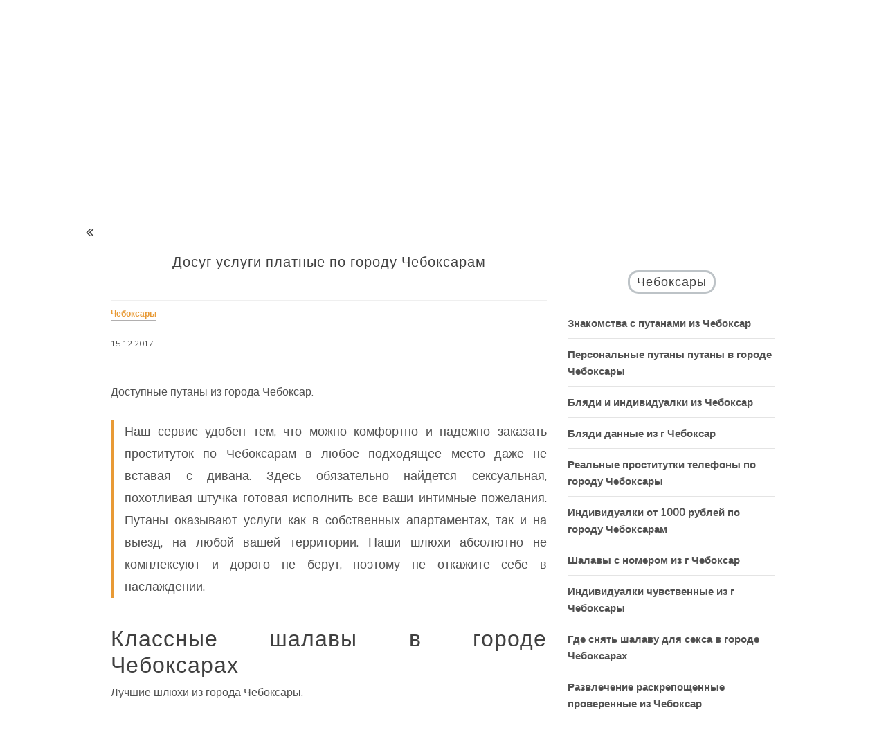

--- FILE ---
content_type: text/html; charset=UTF-8
request_url: http://armgazenergo.ru/dosug-uslugi-platnye-po-gorodu-cheboksaram/
body_size: 17661
content:
<!doctype html>
<html lang="ru-RU">
<head>
	<meta charset="UTF-8">
	<link rel="profile" href="https://gmpg.org/xfn/11">
	<meta name="viewport" content="width=device-width, initial-scale=1, shrink-to-fit=no">
	<title>Досуг услуги платные по городу Чебоксарам &#8212; Энергичные путаны</title>
<meta name='robots' content='max-image-preview:large' />
<link rel='dns-prefetch' href='//fonts.googleapis.com' />
<link rel="alternate" type="application/rss+xml" title="Энергичные путаны &raquo; Лента" href="http://armgazenergo.ru/feed/" />
<link rel="alternate" type="application/rss+xml" title="Энергичные путаны &raquo; Лента комментариев" href="http://armgazenergo.ru/comments/feed/" />
<link rel="alternate" type="application/rss+xml" title="Энергичные путаны &raquo; Лента комментариев к &laquo;Досуг услуги платные по городу Чебоксарам&raquo;" href="http://armgazenergo.ru/dosug-uslugi-platnye-po-gorodu-cheboksaram/feed/" />
<link rel="alternate" title="oEmbed (JSON)" type="application/json+oembed" href="http://armgazenergo.ru/wp-json/oembed/1.0/embed?url=http%3A%2F%2Farmgazenergo.ru%2Fdosug-uslugi-platnye-po-gorodu-cheboksaram%2F" />
<link rel="alternate" title="oEmbed (XML)" type="text/xml+oembed" href="http://armgazenergo.ru/wp-json/oembed/1.0/embed?url=http%3A%2F%2Farmgazenergo.ru%2Fdosug-uslugi-platnye-po-gorodu-cheboksaram%2F&#038;format=xml" />
<style id='wp-img-auto-sizes-contain-inline-css' type='text/css'>
img:is([sizes=auto i],[sizes^="auto," i]){contain-intrinsic-size:3000px 1500px}
/*# sourceURL=wp-img-auto-sizes-contain-inline-css */
</style>
<style id='wp-emoji-styles-inline-css' type='text/css'>

	img.wp-smiley, img.emoji {
		display: inline !important;
		border: none !important;
		box-shadow: none !important;
		height: 1em !important;
		width: 1em !important;
		margin: 0 0.07em !important;
		vertical-align: -0.1em !important;
		background: none !important;
		padding: 0 !important;
	}
/*# sourceURL=wp-emoji-styles-inline-css */
</style>
<style id='wp-block-library-inline-css' type='text/css'>
:root{--wp-block-synced-color:#7a00df;--wp-block-synced-color--rgb:122,0,223;--wp-bound-block-color:var(--wp-block-synced-color);--wp-editor-canvas-background:#ddd;--wp-admin-theme-color:#007cba;--wp-admin-theme-color--rgb:0,124,186;--wp-admin-theme-color-darker-10:#006ba1;--wp-admin-theme-color-darker-10--rgb:0,107,160.5;--wp-admin-theme-color-darker-20:#005a87;--wp-admin-theme-color-darker-20--rgb:0,90,135;--wp-admin-border-width-focus:2px}@media (min-resolution:192dpi){:root{--wp-admin-border-width-focus:1.5px}}.wp-element-button{cursor:pointer}:root .has-very-light-gray-background-color{background-color:#eee}:root .has-very-dark-gray-background-color{background-color:#313131}:root .has-very-light-gray-color{color:#eee}:root .has-very-dark-gray-color{color:#313131}:root .has-vivid-green-cyan-to-vivid-cyan-blue-gradient-background{background:linear-gradient(135deg,#00d084,#0693e3)}:root .has-purple-crush-gradient-background{background:linear-gradient(135deg,#34e2e4,#4721fb 50%,#ab1dfe)}:root .has-hazy-dawn-gradient-background{background:linear-gradient(135deg,#faaca8,#dad0ec)}:root .has-subdued-olive-gradient-background{background:linear-gradient(135deg,#fafae1,#67a671)}:root .has-atomic-cream-gradient-background{background:linear-gradient(135deg,#fdd79a,#004a59)}:root .has-nightshade-gradient-background{background:linear-gradient(135deg,#330968,#31cdcf)}:root .has-midnight-gradient-background{background:linear-gradient(135deg,#020381,#2874fc)}:root{--wp--preset--font-size--normal:16px;--wp--preset--font-size--huge:42px}.has-regular-font-size{font-size:1em}.has-larger-font-size{font-size:2.625em}.has-normal-font-size{font-size:var(--wp--preset--font-size--normal)}.has-huge-font-size{font-size:var(--wp--preset--font-size--huge)}.has-text-align-center{text-align:center}.has-text-align-left{text-align:left}.has-text-align-right{text-align:right}.has-fit-text{white-space:nowrap!important}#end-resizable-editor-section{display:none}.aligncenter{clear:both}.items-justified-left{justify-content:flex-start}.items-justified-center{justify-content:center}.items-justified-right{justify-content:flex-end}.items-justified-space-between{justify-content:space-between}.screen-reader-text{border:0;clip-path:inset(50%);height:1px;margin:-1px;overflow:hidden;padding:0;position:absolute;width:1px;word-wrap:normal!important}.screen-reader-text:focus{background-color:#ddd;clip-path:none;color:#444;display:block;font-size:1em;height:auto;left:5px;line-height:normal;padding:15px 23px 14px;text-decoration:none;top:5px;width:auto;z-index:100000}html :where(.has-border-color){border-style:solid}html :where([style*=border-top-color]){border-top-style:solid}html :where([style*=border-right-color]){border-right-style:solid}html :where([style*=border-bottom-color]){border-bottom-style:solid}html :where([style*=border-left-color]){border-left-style:solid}html :where([style*=border-width]){border-style:solid}html :where([style*=border-top-width]){border-top-style:solid}html :where([style*=border-right-width]){border-right-style:solid}html :where([style*=border-bottom-width]){border-bottom-style:solid}html :where([style*=border-left-width]){border-left-style:solid}html :where(img[class*=wp-image-]){height:auto;max-width:100%}:where(figure){margin:0 0 1em}html :where(.is-position-sticky){--wp-admin--admin-bar--position-offset:var(--wp-admin--admin-bar--height,0px)}@media screen and (max-width:600px){html :where(.is-position-sticky){--wp-admin--admin-bar--position-offset:0px}}

/*# sourceURL=wp-block-library-inline-css */
</style><style id='global-styles-inline-css' type='text/css'>
:root{--wp--preset--aspect-ratio--square: 1;--wp--preset--aspect-ratio--4-3: 4/3;--wp--preset--aspect-ratio--3-4: 3/4;--wp--preset--aspect-ratio--3-2: 3/2;--wp--preset--aspect-ratio--2-3: 2/3;--wp--preset--aspect-ratio--16-9: 16/9;--wp--preset--aspect-ratio--9-16: 9/16;--wp--preset--color--black: #000000;--wp--preset--color--cyan-bluish-gray: #abb8c3;--wp--preset--color--white: #ffffff;--wp--preset--color--pale-pink: #f78da7;--wp--preset--color--vivid-red: #cf2e2e;--wp--preset--color--luminous-vivid-orange: #ff6900;--wp--preset--color--luminous-vivid-amber: #fcb900;--wp--preset--color--light-green-cyan: #7bdcb5;--wp--preset--color--vivid-green-cyan: #00d084;--wp--preset--color--pale-cyan-blue: #8ed1fc;--wp--preset--color--vivid-cyan-blue: #0693e3;--wp--preset--color--vivid-purple: #9b51e0;--wp--preset--gradient--vivid-cyan-blue-to-vivid-purple: linear-gradient(135deg,rgb(6,147,227) 0%,rgb(155,81,224) 100%);--wp--preset--gradient--light-green-cyan-to-vivid-green-cyan: linear-gradient(135deg,rgb(122,220,180) 0%,rgb(0,208,130) 100%);--wp--preset--gradient--luminous-vivid-amber-to-luminous-vivid-orange: linear-gradient(135deg,rgb(252,185,0) 0%,rgb(255,105,0) 100%);--wp--preset--gradient--luminous-vivid-orange-to-vivid-red: linear-gradient(135deg,rgb(255,105,0) 0%,rgb(207,46,46) 100%);--wp--preset--gradient--very-light-gray-to-cyan-bluish-gray: linear-gradient(135deg,rgb(238,238,238) 0%,rgb(169,184,195) 100%);--wp--preset--gradient--cool-to-warm-spectrum: linear-gradient(135deg,rgb(74,234,220) 0%,rgb(151,120,209) 20%,rgb(207,42,186) 40%,rgb(238,44,130) 60%,rgb(251,105,98) 80%,rgb(254,248,76) 100%);--wp--preset--gradient--blush-light-purple: linear-gradient(135deg,rgb(255,206,236) 0%,rgb(152,150,240) 100%);--wp--preset--gradient--blush-bordeaux: linear-gradient(135deg,rgb(254,205,165) 0%,rgb(254,45,45) 50%,rgb(107,0,62) 100%);--wp--preset--gradient--luminous-dusk: linear-gradient(135deg,rgb(255,203,112) 0%,rgb(199,81,192) 50%,rgb(65,88,208) 100%);--wp--preset--gradient--pale-ocean: linear-gradient(135deg,rgb(255,245,203) 0%,rgb(182,227,212) 50%,rgb(51,167,181) 100%);--wp--preset--gradient--electric-grass: linear-gradient(135deg,rgb(202,248,128) 0%,rgb(113,206,126) 100%);--wp--preset--gradient--midnight: linear-gradient(135deg,rgb(2,3,129) 0%,rgb(40,116,252) 100%);--wp--preset--font-size--small: 13px;--wp--preset--font-size--medium: 20px;--wp--preset--font-size--large: 36px;--wp--preset--font-size--x-large: 42px;--wp--preset--spacing--20: 0.44rem;--wp--preset--spacing--30: 0.67rem;--wp--preset--spacing--40: 1rem;--wp--preset--spacing--50: 1.5rem;--wp--preset--spacing--60: 2.25rem;--wp--preset--spacing--70: 3.38rem;--wp--preset--spacing--80: 5.06rem;--wp--preset--shadow--natural: 6px 6px 9px rgba(0, 0, 0, 0.2);--wp--preset--shadow--deep: 12px 12px 50px rgba(0, 0, 0, 0.4);--wp--preset--shadow--sharp: 6px 6px 0px rgba(0, 0, 0, 0.2);--wp--preset--shadow--outlined: 6px 6px 0px -3px rgb(255, 255, 255), 6px 6px rgb(0, 0, 0);--wp--preset--shadow--crisp: 6px 6px 0px rgb(0, 0, 0);}:where(.is-layout-flex){gap: 0.5em;}:where(.is-layout-grid){gap: 0.5em;}body .is-layout-flex{display: flex;}.is-layout-flex{flex-wrap: wrap;align-items: center;}.is-layout-flex > :is(*, div){margin: 0;}body .is-layout-grid{display: grid;}.is-layout-grid > :is(*, div){margin: 0;}:where(.wp-block-columns.is-layout-flex){gap: 2em;}:where(.wp-block-columns.is-layout-grid){gap: 2em;}:where(.wp-block-post-template.is-layout-flex){gap: 1.25em;}:where(.wp-block-post-template.is-layout-grid){gap: 1.25em;}.has-black-color{color: var(--wp--preset--color--black) !important;}.has-cyan-bluish-gray-color{color: var(--wp--preset--color--cyan-bluish-gray) !important;}.has-white-color{color: var(--wp--preset--color--white) !important;}.has-pale-pink-color{color: var(--wp--preset--color--pale-pink) !important;}.has-vivid-red-color{color: var(--wp--preset--color--vivid-red) !important;}.has-luminous-vivid-orange-color{color: var(--wp--preset--color--luminous-vivid-orange) !important;}.has-luminous-vivid-amber-color{color: var(--wp--preset--color--luminous-vivid-amber) !important;}.has-light-green-cyan-color{color: var(--wp--preset--color--light-green-cyan) !important;}.has-vivid-green-cyan-color{color: var(--wp--preset--color--vivid-green-cyan) !important;}.has-pale-cyan-blue-color{color: var(--wp--preset--color--pale-cyan-blue) !important;}.has-vivid-cyan-blue-color{color: var(--wp--preset--color--vivid-cyan-blue) !important;}.has-vivid-purple-color{color: var(--wp--preset--color--vivid-purple) !important;}.has-black-background-color{background-color: var(--wp--preset--color--black) !important;}.has-cyan-bluish-gray-background-color{background-color: var(--wp--preset--color--cyan-bluish-gray) !important;}.has-white-background-color{background-color: var(--wp--preset--color--white) !important;}.has-pale-pink-background-color{background-color: var(--wp--preset--color--pale-pink) !important;}.has-vivid-red-background-color{background-color: var(--wp--preset--color--vivid-red) !important;}.has-luminous-vivid-orange-background-color{background-color: var(--wp--preset--color--luminous-vivid-orange) !important;}.has-luminous-vivid-amber-background-color{background-color: var(--wp--preset--color--luminous-vivid-amber) !important;}.has-light-green-cyan-background-color{background-color: var(--wp--preset--color--light-green-cyan) !important;}.has-vivid-green-cyan-background-color{background-color: var(--wp--preset--color--vivid-green-cyan) !important;}.has-pale-cyan-blue-background-color{background-color: var(--wp--preset--color--pale-cyan-blue) !important;}.has-vivid-cyan-blue-background-color{background-color: var(--wp--preset--color--vivid-cyan-blue) !important;}.has-vivid-purple-background-color{background-color: var(--wp--preset--color--vivid-purple) !important;}.has-black-border-color{border-color: var(--wp--preset--color--black) !important;}.has-cyan-bluish-gray-border-color{border-color: var(--wp--preset--color--cyan-bluish-gray) !important;}.has-white-border-color{border-color: var(--wp--preset--color--white) !important;}.has-pale-pink-border-color{border-color: var(--wp--preset--color--pale-pink) !important;}.has-vivid-red-border-color{border-color: var(--wp--preset--color--vivid-red) !important;}.has-luminous-vivid-orange-border-color{border-color: var(--wp--preset--color--luminous-vivid-orange) !important;}.has-luminous-vivid-amber-border-color{border-color: var(--wp--preset--color--luminous-vivid-amber) !important;}.has-light-green-cyan-border-color{border-color: var(--wp--preset--color--light-green-cyan) !important;}.has-vivid-green-cyan-border-color{border-color: var(--wp--preset--color--vivid-green-cyan) !important;}.has-pale-cyan-blue-border-color{border-color: var(--wp--preset--color--pale-cyan-blue) !important;}.has-vivid-cyan-blue-border-color{border-color: var(--wp--preset--color--vivid-cyan-blue) !important;}.has-vivid-purple-border-color{border-color: var(--wp--preset--color--vivid-purple) !important;}.has-vivid-cyan-blue-to-vivid-purple-gradient-background{background: var(--wp--preset--gradient--vivid-cyan-blue-to-vivid-purple) !important;}.has-light-green-cyan-to-vivid-green-cyan-gradient-background{background: var(--wp--preset--gradient--light-green-cyan-to-vivid-green-cyan) !important;}.has-luminous-vivid-amber-to-luminous-vivid-orange-gradient-background{background: var(--wp--preset--gradient--luminous-vivid-amber-to-luminous-vivid-orange) !important;}.has-luminous-vivid-orange-to-vivid-red-gradient-background{background: var(--wp--preset--gradient--luminous-vivid-orange-to-vivid-red) !important;}.has-very-light-gray-to-cyan-bluish-gray-gradient-background{background: var(--wp--preset--gradient--very-light-gray-to-cyan-bluish-gray) !important;}.has-cool-to-warm-spectrum-gradient-background{background: var(--wp--preset--gradient--cool-to-warm-spectrum) !important;}.has-blush-light-purple-gradient-background{background: var(--wp--preset--gradient--blush-light-purple) !important;}.has-blush-bordeaux-gradient-background{background: var(--wp--preset--gradient--blush-bordeaux) !important;}.has-luminous-dusk-gradient-background{background: var(--wp--preset--gradient--luminous-dusk) !important;}.has-pale-ocean-gradient-background{background: var(--wp--preset--gradient--pale-ocean) !important;}.has-electric-grass-gradient-background{background: var(--wp--preset--gradient--electric-grass) !important;}.has-midnight-gradient-background{background: var(--wp--preset--gradient--midnight) !important;}.has-small-font-size{font-size: var(--wp--preset--font-size--small) !important;}.has-medium-font-size{font-size: var(--wp--preset--font-size--medium) !important;}.has-large-font-size{font-size: var(--wp--preset--font-size--large) !important;}.has-x-large-font-size{font-size: var(--wp--preset--font-size--x-large) !important;}
/*# sourceURL=global-styles-inline-css */
</style>

<style id='classic-theme-styles-inline-css' type='text/css'>
/*! This file is auto-generated */
.wp-block-button__link{color:#fff;background-color:#32373c;border-radius:9999px;box-shadow:none;text-decoration:none;padding:calc(.667em + 2px) calc(1.333em + 2px);font-size:1.125em}.wp-block-file__button{background:#32373c;color:#fff;text-decoration:none}
/*# sourceURL=/wp-includes/css/classic-themes.min.css */
</style>
<link rel='stylesheet' id='rpt_front_style-css' href='http://armgazenergo.ru/wp-content/plugins/related-posts-thumbnails/assets/css/front.css?ver=1.9.0' type='text/css' media='all' />
<link rel='stylesheet' id='same-category-posts-css' href='http://armgazenergo.ru/wp-content/plugins/same-category-posts/same-category-posts.css?ver=6.9' type='text/css' media='all' />
<link rel='stylesheet' id='kenwheeler-slicktheme-css' href='http://armgazenergo.ru/wp-content/themes/voice-blog/css/slick-theme.css?ver=6.9' type='text/css' media='all' />
<link rel='stylesheet' id='bootstrap-css' href='http://armgazenergo.ru/wp-content/themes/voice-blog/css/bootstrap.css?ver=6.9' type='text/css' media='all' />
<link rel='stylesheet' id='voice-blog-style-css' href='http://armgazenergo.ru/wp-content/themes/voice-blog/style.css?ver=6.9' type='text/css' media='all' />
<link rel='stylesheet' id='voice-blog-lite-style-css' href='http://armgazenergo.ru/wp-content/themes/voice-blog-lite/style.css?ver=1.0.3' type='text/css' media='all' />
<link rel='stylesheet' id='kenwheeler-slick-css' href='http://armgazenergo.ru/wp-content/themes/voice-blog/css/slick.css?ver=1.9.0' type='text/css' media='all' />
<link rel='stylesheet' id='voice-blog-sidenav-css' href='http://armgazenergo.ru/wp-content/themes/voice-blog/css/sidenav.css?ver=1.0.0' type='text/css' media='all' />
<link rel='stylesheet' id='font-awesome-css' href='http://armgazenergo.ru/wp-content/themes/voice-blog/css/font-awesome.css?ver=1.9.0' type='text/css' media='all' />
<link rel='stylesheet' id='wow-css' href='http://armgazenergo.ru/wp-content/themes/voice-blog/css/animate.css?ver=1.1.0' type='text/css' media='all' />
<link rel='stylesheet' id='google-webfonts-css' href='https://fonts.googleapis.com/css?family=Merienda|Poppins|Muli' type='text/css' media='all' />
<script type="text/javascript" src="http://armgazenergo.ru/wp-includes/js/jquery/jquery.min.js?ver=3.7.1" id="jquery-core-js"></script>
<script type="text/javascript" src="http://armgazenergo.ru/wp-includes/js/jquery/jquery-migrate.min.js?ver=3.4.1" id="jquery-migrate-js"></script>
<script type="text/javascript" src="http://armgazenergo.ru/wp-content/themes/voice-blog/js/wow.js?ver=1.1.0" id="wowscript-js"></script>
<link rel="https://api.w.org/" href="http://armgazenergo.ru/wp-json/" /><link rel="alternate" title="JSON" type="application/json" href="http://armgazenergo.ru/wp-json/wp/v2/posts/4694" /><link rel="EditURI" type="application/rsd+xml" title="RSD" href="http://armgazenergo.ru/xmlrpc.php?rsd" />
<meta name="generator" content="WordPress 6.9" />
<link rel="canonical" href="http://armgazenergo.ru/dosug-uslugi-platnye-po-gorodu-cheboksaram/" />
<link rel='shortlink' href='http://armgazenergo.ru/?p=4694' />
			<style>
			#related_posts_thumbnails li{
				border-right: 1px solid #dddddd;
				background-color: #ffffff			}
			#related_posts_thumbnails li:hover{
				background-color: #eeeeee;
			}
			.relpost_content{
				font-size:	12px;
				color: 		#333333;
			}
			.relpost-block-single{
				background-color: #ffffff;
				border-right: 1px solid  #dddddd;
				border-left: 1px solid  #dddddd;
				margin-right: -1px;
			}
			.relpost-block-single:hover{
				background-color: #eeeeee;
			}
		</style>

	<link rel="pingback" href="http://armgazenergo.ru/xmlrpc.php">	<style type="text/css">
    a:hover,
    a .cat:hover,
    .site-title a:hover,
    header ul li a:hover,
    .nav li:hover,
    .sidenav-menu a:hover,
    .middle-content .tag-date-comment ul li span a:hover,
    .bl-date:hover,
    .sidebar .categories ul li a:hover,
    .fa:hover,
    p a:link {
        color: #e89a35;
    }
    .video-widths {
	width: 41.4% ;
    }
    @media (max-width: 475px){
	
    audio {
        height: 120px !important;
    }
}
    </style>
<link rel="icon" href="http://armgazenergo.ru/wp-content/uploads/2023/11/cropped-zya-kv2236-32x32.jpg" sizes="32x32" />
<link rel="icon" href="http://armgazenergo.ru/wp-content/uploads/2023/11/cropped-zya-kv2236-192x192.jpg" sizes="192x192" />
<link rel="apple-touch-icon" href="http://armgazenergo.ru/wp-content/uploads/2023/11/cropped-zya-kv2236-180x180.jpg" />
<meta name="msapplication-TileImage" content="http://armgazenergo.ru/wp-content/uploads/2023/11/cropped-zya-kv2236-270x270.jpg" />
		<style type="text/css" id="wp-custom-css">
			.bitable {font-size:14px;color:#2b2b2b;width:100%;border-width: 1px;border-color: #f2efe9;border-collapse: collapse;}
.bitable th {font-size:14px;background-color:#dedcd7;border-width: 1px;padding: 6px;border-style: solid;border-color: #f2efe9;text-align:left;}
.bitable tr {background-color:#ffffff;}
.bitable td {font-size:14px;border-width: 1px;padding: 9px;border-style: solid;border-color: #f2efe9;}
.bitable tr:hover {background-color:#dbd0b8;}
button.noLink{
font-size: 1.0rem;
color: #ffffff;
background-color: #e89a35;
width: 118px;
height: 44px;
}		</style>
		</head>

<body class="wp-singular post-template-default single single-post postid-4694 single-format-standard wp-embed-responsive wp-theme-voice-blog wp-child-theme-voice-blog-lite"  >
<div id="page" class="site">
	<a class="skip-link screen-reader-text" href="#content">Skip to content</a>
	<header id="masthead" class="site-header ">
		<div id = "main_header">
								<!-- Title -->
				<div class=" text-center mx-auto logo  ">
									<h1 class="site-title"><a href="http://armgazenergo.ru/" rel="home">Энергичные путаны</a></h1>
										<p class="site-description">Проститутки круглосуточно</p>
									</div>
				</div> 	<!-- end Main header -->
	</header><!-- #masthead -->
	<div id="content" class="site-content">
		<div id = "main-bar" class = "sticky-top pt-2 pb-2 sticky-top-main-menu" >
			
			
			<!-- Main menu -->
			<nav id="main_nav" class=" navbar navbar-expand-lg col-lg-12 " role="navigation">
				 	
				<div class =" custom-logo ml-4 mr-5 float-left pl-5 " >	
					 
				</div> 
					
			<!-- Brand and toggle get grouped for better mobile display -->
								<style>
					.navbar {
						border-bottom: none;
						
					} 
					.middle-content {
						padding: initial;
					}
				</style>
								<div id ="right-nav" class=' mr-5 float-right'>
						<!-- Right nav -->
						<ul class="search-tab ">
							<li><a href="javascript:;" class="toggle" id="sidenav-toggle" ><span class="fa fa-angle-double-left  bg-white" aria-hidden="true"></span></a></li>
						</ul>
				</div>	

			</nav> <!-- End Main menu -->
			<div class ="clearfix"></div>
			
		</div> <!-- main-bar -->
		<!-- side nav -->
		<nav class="sidenav" data-sidenav data-sidenav-toggle="#sidenav-toggle">					
				<aside id="sidebar-4" class="widget-area sidebar">
	</aside><!-- #secondary -->
 
		</nav> <!-- end side nav -->
		
<div id="primary" class="content-area " onLoad="window.scroll(0, 500)">
	<main id="main" class="site-main mt-5">
			<section class="middle-content inner-content">
		<div class="container-fluid">
			<div id ="scroll-here" class="row">
									<div class="col-lg-8">
												<div class="detail-block">
							<section>
								<article id="post-4694" class="post-4694 post type-post status-publish format-standard hentry category-cheboksary">

									<div class="thumb text-center">
										<header class="entry-header">
										<h1 class="entry-title card-title mt-5">Досуг услуги платные по городу Чебоксарам</h1>
										</header>
										<div class="thumb-body text-justify">
											
											<footer>
												<div class="coment-share mb-4">
													<div class="tag-date-comment">
														<ul>
	<a href="http://armgazenergo.ru/category/cheboksary/"><li class="cat mr-2 mb-4"> Чебоксары</li></a>	</ul>
															<ul class="date-comment">
														<li> <span class="posted-on "><a href="http://armgazenergo.ru/2017/12/" rel="bookmark"><time class="entry-date published updated" datetime="15.12.2017">15.12.2017</time></a></span></li>
														<li></li>
														<li></li>
														</ul>
														<span class ="tag"> </span>
													</div>
													
												</div>
											</footer>
											<p>Доступные путаны из города Чебоксар.</p>
<p><span id="more-4694"></span></p>
<blockquote>
<p>Наш сервис удобен тем, что можно комфортно и надежно заказать проституток по Чебоксарам в любое подходящее место даже не вставая с дивана. Здесь обязательно найдется сексуальная, похотливая штучка готовая исполнить все ваши интимные пожелания. Путаны оказывают услуги как в собственных апартаментах, так и на выезд, на любой вашей территории. Наши шлюхи абсолютно не комплексуют и дорого не берут, поэтому не откажите себе в наслаждении.</p>
</blockquote>
<h2>Классные шалавы в городе Чебоксарах</h2>
<p>Лучшие шлюхи из города Чебоксары.</p>
<h3>Путана Мариночка 100% фото мои в городе Чебоксары</h3>
<p align="center"><img decoding="async" src="http://armgazenergo.ru/wp-content/uploads/zya-kv1864.jpg" alt="Секс услуги платные по городу Чебоксарам" title="Новые индивидуалки по городу Чебоксары" width="400" border="0"></p>
<table class="bitable" border="1">
<tr>
<td>Город</td>
<td>Чебоксары</td>
</tr>
<tr>
<td>№ анкеты</td>
<td>915</td>
</tr>
<tr>
<td>Возраст</td>
<td>33</td>
</tr>
<tr>
<td>Рост</td>
<td>177 см</td>
</tr>
<tr>
<td>Вес</td>
<td>63 кг</td>
</tr>
<tr>
<td>Бюст</td>
<td>6</td>
</tr>
<tr>
<td>Выезд</td>
<td>+</td>
</tr>
<tr>
<td>Стоимость, 1 ч.</td>
<td>2900</td>
</tr>
<tr>
<td>Стоимость, 2 ч</td>
<td>4250</td>
</tr>
<tr>
<td>Стоимость, ночь</td>
<td>8800</td>
</tr>
<tr>
<th>Номер</th>
<th>            <form method="POST">
                <button class="noLink" type="submit" name="prgpattern" value="/gilp/bales">Увидеть</button>
            </form>
        </th>
</tr>
</table>
<h3>Проститутка Алиcа 100% фото мои</h3>
<p align="center"><img decoding="async" src="http://armgazenergo.ru/wp-content/uploads/zya-kv2134.jpg" alt="Доступные путаны из Чебоксар" title="Интим-досуг услуги платные по городу Чебоксарам" width="400" border="0"></p>
<table class="bitable" border="1">
<tr>
<td>Где</td>
<td>эскорт</td>
</tr>
<tr>
<td>Возраст</td>
<td>34</td>
</tr>
<tr>
<td>Рост</td>
<td>150 см</td>
</tr>
<tr>
<td>Вес</td>
<td>49 кг</td>
</tr>
<tr>
<td>Бюст</td>
<td>4</td>
</tr>
<tr>
<td>Стриптиз</td>
<td>+100</td>
</tr>
<tr>
<td>Мои пристрастия</td>
<td>госпожа, массаж с мануальной терапией</td>
</tr>
<tr>
<td>Стоимость, 1 ч.</td>
<td>2950</td>
</tr>
<tr>
<td>Стоимость, ночь</td>
<td>6900</td>
</tr>
<tr>
<th>Номер</th>
<th>            <form method="POST">
                <button class="noLink" type="submit" name="prgpattern" value="/gilp/bales">Увидеть</button>
            </form>
        </th>
</tr>
</table>
<h3>Проститутка Фрика по городу Чебоксарам</h3>
<p align="center"><img decoding="async" src="http://armgazenergo.ru/wp-content/uploads/zya-kv2201.jpg" alt="Путана Фрика" title="Индивидуалка Фрика" width="400" border="0"></p>
<table class="bitable" border="1">
<tr>
<td>Город</td>
<td>Чебоксары</td>
</tr>
<tr>
<td>Возраст</td>
<td>34</td>
</tr>
<tr>
<td>Рост</td>
<td>171 см</td>
</tr>
<tr>
<td>Вес</td>
<td>55 кг</td>
</tr>
<tr>
<td>Бюст</td>
<td>7</td>
</tr>
<tr>
<td>Анальный секс</td>
<td>в презервативе</td>
</tr>
<tr>
<td>Размер обуви</td>
<td>39</td>
</tr>
<tr>
<td>Любимые пристрастия</td>
<td>сценарии</td>
</tr>
<tr>
<td>Стоимость, 1 ч.</td>
<td>2700</td>
</tr>
<tr>
<td>Стоимость, 2 ч</td>
<td>4250</td>
</tr>
<tr>
<td>Стоимость, ночь</td>
<td>9850</td>
</tr>
<tr>
<th>Номер</th>
<th>            <form method="POST">
                <button class="noLink" type="submit" name="prgpattern" value="/gilp/bales">Увидеть</button>
            </form>
        </th>
</tr>
</table>
<h3>Путана Изабелла real</h3>
<p align="center"><img decoding="async" src="http://armgazenergo.ru/wp-content/uploads/zya-kv1678.jpg" alt="Индивидуалка Изабелла real" title="Блядь Изабелла real" width="400" border="0"></p>
<table class="bitable" border="1">
<tr>
<td>Место встречи</td>
<td>эскорт</td>
</tr>
<tr>
<td>Возраст</td>
<td>36</td>
</tr>
<tr>
<td>Рост</td>
<td>166 см</td>
</tr>
<tr>
<td>Вес</td>
<td>57 кг</td>
</tr>
<tr>
<td>Бюст</td>
<td>2</td>
</tr>
<tr>
<td>Стоимость, 1 ч.</td>
<td>2850</td>
</tr>
<tr>
<td>Стоимость, ночь</td>
<td>6300</td>
</tr>
<tr>
<th>Номер</th>
<th>            <form method="POST">
                <button class="noLink" type="submit" name="prgpattern" value="/gilp/bales">Увидеть</button>
            </form>
        </th>
</tr>
</table>
<h3>Индивидуалка Ассия 100% реал фото</h3>
<p align="center"><img decoding="async" src="http://armgazenergo.ru/wp-content/uploads/zya-kv1350.jpg" alt="Шлюха Ассия 100% реал фото" title="Шалава Ассия 100% реал фото" width="400" border="0"></p>
<table class="bitable" border="1">
<tr>
<td>Город</td>
<td>Чебоксары</td>
</tr>
<tr>
<td>Возраст</td>
<td>20</td>
</tr>
<tr>
<td>Рост</td>
<td>182 см</td>
</tr>
<tr>
<td>Вес</td>
<td>54 кг</td>
</tr>
<tr>
<td>Бюст</td>
<td>3</td>
</tr>
<tr>
<td>Массаж</td>
<td>+</td>
</tr>
<tr>
<td>Звонить</td>
<td>после 23 ч.</td>
</tr>
<tr>
<td>Любимые услуги</td>
<td>тантрический секс, bdsm</td>
</tr>
<tr>
<td>Стоимость, 1 ч.</td>
<td>1150</td>
</tr>
<tr>
<td>Стоимость, 2 ч</td>
<td>3800</td>
</tr>
<tr>
<td>Стоимость, ночь</td>
<td>6950</td>
</tr>
<tr>
<th>Номер</th>
<th>            <form method="POST">
                <button class="noLink" type="submit" name="prgpattern" value="/gilp/bales">Увидеть</button>
            </form>
        </th>
</tr>
</table>
<h3>Путана Симура Vip из Чебоксар</h3>
<p align="center"><img decoding="async" src="http://armgazenergo.ru/wp-content/uploads/zya-kv2225.jpg" alt="Блядь Симура Vip" title="Шалава Симура Vip" width="400" border="0"></p>
<table class="bitable" border="1">
<tr>
<td>Посещений анкеты</td>
<td>5324</td>
</tr>
<tr>
<td>Возраст</td>
<td>36</td>
</tr>
<tr>
<td>Рост</td>
<td>148 см</td>
</tr>
<tr>
<td>Вес</td>
<td>71 кг</td>
</tr>
<tr>
<td>Бюст</td>
<td>5</td>
</tr>
<tr>
<td>Минет</td>
<td>+500</td>
</tr>
<tr>
<td>Приватные предпочтения</td>
<td>массаж с мануальной терапией</td>
</tr>
<tr>
<td>Стоимость, 1 ч.</td>
<td>1900</td>
</tr>
<tr>
<td>Стоимость, 2 ч</td>
<td>3400</td>
</tr>
<tr>
<td>Стоимость, ночь</td>
<td>9550</td>
</tr>
<tr>
<th>Номер</th>
<th>            <form method="POST">
                <button class="noLink" type="submit" name="prgpattern" value="/gilp/bales">Увидеть</button>
            </form>
        </th>
</tr>
</table>
<h3> Юстина   реал 100%</h3>
<p align="center"><img decoding="async" src="http://armgazenergo.ru/wp-content/uploads/zya-kv1152.jpg" alt="Проститутка Юстина   реал 100%" title="Индивидуалка Юстина   реал 100%" width="400" border="0"></p>
<table class="bitable" border="1">
<tr>
<td>Город</td>
<td>Чебоксары</td>
</tr>
<tr>
<td>Позиция</td>
<td>7</td>
</tr>
<tr>
<td>Возраст</td>
<td>31</td>
</tr>
<tr>
<td>Рост</td>
<td>176 см</td>
</tr>
<tr>
<td>Вес</td>
<td>54 кг</td>
</tr>
<tr>
<td>Бюст</td>
<td>2</td>
</tr>
<tr>
<td>Садо-мазо</td>
<td>практикую</td>
</tr>
<tr>
<td>Не моложе</td>
<td>22</td>
</tr>
<tr>
<td>Дополнительные предпочтения</td>
<td>страпон, окончание на спину, рабыня</td>
</tr>
<tr>
<td>Стоимость, 1 ч.</td>
<td>2600</td>
</tr>
<tr>
<td>Стоимость, ночь</td>
<td>7750</td>
</tr>
<tr>
<th>Номер</th>
<th>            <form method="POST">
                <button class="noLink" type="submit" name="prgpattern" value="/gilp/bales">Увидеть</button>
            </form>
        </th>
</tr>
</table>
<h3>Индивидуалка Рагнхильд real</h3>
<p align="center"><img decoding="async" src="http://armgazenergo.ru/wp-content/uploads/zya-kv1570.jpg" alt="Индивидуалка Рагнхильд real" title="Блядь Рагнхильд real" width="400" border="0"></p>
<table class="bitable" border="1">
<tr>
<td>Знак зодиака</td>
<td>Лев</td>
</tr>
<tr>
<td>Возраст</td>
<td>28</td>
</tr>
<tr>
<td>Рост</td>
<td>170 см</td>
</tr>
<tr>
<td>Вес</td>
<td>51 кг</td>
</tr>
<tr>
<td>Бюст</td>
<td>6</td>
</tr>
<tr>
<td>Анал</td>
<td>в презервативе</td>
</tr>
<tr>
<td>Телосложение</td>
<td> &#8212; </td>
</tr>
<tr>
<td>Стоимость, 1 ч.</td>
<td>1700</td>
</tr>
<tr>
<td>Стоимость, 2 ч</td>
<td>4550</td>
</tr>
<tr>
<td>Стоимость, ночь</td>
<td>8450</td>
</tr>
<tr>
<th>Номер</th>
<th>            <form method="POST">
                <button class="noLink" type="submit" name="prgpattern" value="/gilp/bales">Увидеть</button>
            </form>
        </th>
</tr>
</table>
<h3>Проститутка мариша real 100%</h3>
<p align="center"><img decoding="async" src="http://armgazenergo.ru/wp-content/uploads/zya-kv1570.jpg" alt="Индивидуалка мариша real 100%" title="Индивидуалка мариша real 100%" width="400" border="0"></p>
<table class="bitable" border="1">
<tr>
<td>ИД анкеты</td>
<td>2275</td>
</tr>
<tr>
<td>Возраст</td>
<td>26</td>
</tr>
<tr>
<td>Рост</td>
<td>172 см</td>
</tr>
<tr>
<td>Вес</td>
<td>63 кг</td>
</tr>
<tr>
<td>Бюст</td>
<td>7</td>
</tr>
<tr>
<td>Стриптиз</td>
<td>лесби</td>
</tr>
<tr>
<td>Интимная стрижка</td>
<td>бритая</td>
</tr>
<tr>
<td>Частные предпочтения</td>
<td>с вибратором</td>
</tr>
<tr>
<td>Стоимость, 1 ч.</td>
<td>1100</td>
</tr>
<tr>
<td>Стоимость, 2 ч</td>
<td>3250</td>
</tr>
<tr>
<td>Стоимость, ночь</td>
<td>9100</td>
</tr>
<tr>
<th>Номер</th>
<th>            <form method="POST">
                <button class="noLink" type="submit" name="prgpattern" value="/gilp/bales">Увидеть</button>
            </form>
        </th>
</tr>
</table>
<h3>Проститутка Аймил</h3>
<p align="center"><img decoding="async" src="http://armgazenergo.ru/wp-content/uploads/zya-kv1384.jpg" alt="Индивидуалка Аймил" title="Проститутка Аймил" width="400" border="0"></p>
<table class="bitable" border="1">
<tr>
<td>Возраст</td>
<td>31</td>
</tr>
<tr>
<td>Рост</td>
<td>166 см</td>
</tr>
<tr>
<td>Вес</td>
<td>54 кг</td>
</tr>
<tr>
<td>Бюст</td>
<td>7</td>
</tr>
<tr>
<td>Анал</td>
<td>аккуратно</td>
</tr>
<tr>
<td>Одежда</td>
<td>49</td>
</tr>
<tr>
<td>Мои услуги</td>
<td>расслабляющий массаж, ролевые игры, глубокий кремпай</td>
</tr>
<tr>
<td>Стоимость, 1 ч.</td>
<td>2200</td>
</tr>
<tr>
<td>Стоимость, 2 ч</td>
<td>3800</td>
</tr>
<tr>
<td>Стоимость, ночь</td>
<td>9250</td>
</tr>
<tr>
<th>Номер</th>
<th>            <form method="POST">
                <button class="noLink" type="submit" name="prgpattern" value="/gilp/bales">Увидеть</button>
            </form>
        </th>
</tr>
</table>
<h3>Путана Васята фото без ретуши в городе Чебоксары</h3>
<p align="center"><img decoding="async" src="http://armgazenergo.ru/wp-content/uploads/zya-kv1107.jpg" alt="Проститутка Васята фото без ретуши" title="Путана Васята фото без ретуши" width="400" border="0"></p>
<table class="bitable" border="1">
<tr>
<td>Где</td>
<td>в бане</td>
</tr>
<tr>
<td>Возраст</td>
<td>25</td>
</tr>
<tr>
<td>Рост</td>
<td>162 см</td>
</tr>
<tr>
<td>Вес</td>
<td>63 кг</td>
</tr>
<tr>
<td>Бюст</td>
<td>2</td>
</tr>
<tr>
<td>Экстрим</td>
<td>Трамплинг</td>
</tr>
<tr>
<td>Выезд</td>
<td>+</td>
</tr>
<tr>
<td>Стоимость, 1 ч.</td>
<td>2100</td>
</tr>
<tr>
<td>Стоимость, 2 ч</td>
<td>4950</td>
</tr>
<tr>
<td>Стоимость, ночь</td>
<td>7400</td>
</tr>
<tr>
<th>Номер</th>
<th>            <form method="POST">
                <button class="noLink" type="submit" name="prgpattern" value="/gilp/bales">Увидеть</button>
            </form>
        </th>
</tr>
</table>
<p>Раскрепощенные индивидуалки в Чебоксарах.</p>
<p>Элитные индивидуалки всегда готовы принять у себя дома и обсудить все ваши интимные предложения. Вип проститутки в городе Чебоксары выглядят, как с обложки модных журналов и тратят много усилий для поддержания отличной формы. С такой красоткой не зазорно посетить официальное мероприятие, удивляя знакомых и всех окружающих. Для топовых индивидуалок характерны некоторые капризы и довольно высокая стоимость, но взамен они окунуться с головой в сексуальные утехи и покажут весь свой профессионализм.</p>
<h3>Как ищут проституток в Чебоксарах</h3>
<blockquote>
<p>Проститки шалавы из Чебоксар, индивидуалки телефон по Чебоксарам, где снять хорошую шлюху, сауна цены услуги шлюхи по городу Чебоксарам, индивидуалка, шлюхи вызвать по городу Чебоксары, проститутка за 500 рублей в городе Чебоксарах, телефоны индивидуалок, проститутки досуг услуги платные по городу Чебоксарам телефоном в городе Чебоксары.</p>
</blockquote>
<p>Виды интим услуг проституток из города Чебоксары весьма обширны: от обычной классики до жесткой доминации и бдсм. Реальные путаны города прекрасно знают как привлечь и заинтересовать клиента. При более специфических пристрастиях более пристальней изучите параметры проституток, изложенные в их анкетах. В допуслугах шлюх может быть много полезной информации.</p>
<!-- relpost-thumb-wrapper --><div class="relpost-thumb-wrapper"><!-- filter-class --><div class="relpost-thumb-container"><h3>Проститутки по округе:</h3><div style="clear: both"></div><div style="clear: both"></div><!-- relpost-block-container --><div class="relpost-block-container"><a href="http://armgazenergo.ru/prostitutki-intim-v-gorode-cheboksarakh/"class="relpost-block-single" ><div class="relpost-custom-block-single" style="width: 150px; height: 225px;"><div class="relpost-block-single-image" aria-label="Индивидуалки секс в городе Чебоксарах" style="background: transparent url(http://armgazenergo.ru/wp-content/uploads/zya-kv1374-150x150.jpg) no-repeat scroll 0% 0%; width: 150px; height: 150px;"></div><div class="relpost-block-single-text"  style="font-family: Arial;  font-size: 12px;  color: #333333;">Проститутки интим в городе Чебоксарах</div></div></a><a href="http://armgazenergo.ru/individualki-ot-40-let-v-gorode-cheboksarakh/"class="relpost-block-single" ><div class="relpost-custom-block-single" style="width: 150px; height: 225px;"><div class="relpost-block-single-image" aria-label="Шалавы от 40 лет в городе Чебоксарах" style="background: transparent url(http://armgazenergo.ru/wp-content/uploads/zya-kv1838-150x150.jpg) no-repeat scroll 0% 0%; width: 150px; height: 150px;"></div><div class="relpost-block-single-text"  style="font-family: Arial;  font-size: 12px;  color: #333333;">Индивидуалки от 40 лет в городе Чебоксарах</div></div></a><a href="http://armgazenergo.ru/video-proverennye-shlyukhi-po-gorodu-cheboksary/"class="relpost-block-single" ><div class="relpost-custom-block-single" style="width: 150px; height: 225px;"><div class="relpost-block-single-image" aria-label="Фото раскрепощенные проститутки по городу Чебоксары" style="background: transparent url(http://armgazenergo.ru/wp-content/uploads/zya-kv1584-150x150.jpg) no-repeat scroll 0% 0%; width: 150px; height: 150px;"></div><div class="relpost-block-single-text"  style="font-family: Arial;  font-size: 12px;  color: #333333;">Видео проверенные шлюхи по городу Чебоксары</div></div></a><a href="http://armgazenergo.ru/dosug-nedorogo-v-gorode-cheboksary/"class="relpost-block-single" ><div class="relpost-custom-block-single" style="width: 150px; height: 225px;"><div class="relpost-block-single-image" aria-label="Секс дешево в городе Чебоксары" style="background: transparent url(http://armgazenergo.ru/wp-content/uploads/zya-kv1453-150x150.jpg) no-repeat scroll 0% 0%; width: 150px; height: 150px;"></div><div class="relpost-block-single-text"  style="font-family: Arial;  font-size: 12px;  color: #333333;">Досуг недорого в городе Чебоксары</div></div></a><a href="http://armgazenergo.ru/prostitutki-blyadi-po-cheboksaram/"class="relpost-block-single" ><div class="relpost-custom-block-single" style="width: 150px; height: 225px;"><div class="relpost-block-single-image" aria-label="Бляди шалавы по Чебоксарам" style="background: transparent url(http://armgazenergo.ru/wp-content/uploads/zya-kv1972-150x150.jpg) no-repeat scroll 0% 0%; width: 150px; height: 150px;"></div><div class="relpost-block-single-text"  style="font-family: Arial;  font-size: 12px;  color: #333333;">Проститутки бляди по Чебоксарам</div></div></a><a href="http://armgazenergo.ru/klub-shalav-v-gorode-cheboksarakh/"class="relpost-block-single" ><div class="relpost-custom-block-single" style="width: 150px; height: 225px;"><div class="relpost-block-single-image" aria-label="Клуб индивидуалок в городе Чебоксарах" style="background: transparent url(http://armgazenergo.ru/wp-content/uploads/zya-kv1923-150x150.jpg) no-repeat scroll 0% 0%; width: 150px; height: 150px;"></div><div class="relpost-block-single-text"  style="font-family: Arial;  font-size: 12px;  color: #333333;">Клуб шалав в городе Чебоксарах</div></div></a><a href="http://armgazenergo.ru/zakazhu-snyat-individualku-na-noch-iz-g-cheboksar/"class="relpost-block-single" ><div class="relpost-custom-block-single" style="width: 150px; height: 225px;"><div class="relpost-block-single-image" aria-label="Закажу заказать путану на два часа из г Чебоксар" style="background: transparent url(http://armgazenergo.ru/wp-content/uploads/zya-kv1410-150x150.jpg) no-repeat scroll 0% 0%; width: 150px; height: 150px;"></div><div class="relpost-block-single-text"  style="font-family: Arial;  font-size: 12px;  color: #333333;">Закажу снять индивидуалку на ночь из г Чебоксар</div></div></a><a href="http://armgazenergo.ru/dosug-uslugi-vzroslykh-zhenshhin-iz-g-cheboksar/"class="relpost-block-single" ><div class="relpost-custom-block-single" style="width: 150px; height: 225px;"><div class="relpost-block-single-image" aria-label="Интим услуги взрослых женщин из г. Чебоксар" style="background: transparent url(http://armgazenergo.ru/wp-content/uploads/zya-kv1600-150x150.jpg) no-repeat scroll 0% 0%; width: 150px; height: 150px;"></div><div class="relpost-block-single-text"  style="font-family: Arial;  font-size: 12px;  color: #333333;">Досуг услуги взрослых женщин из г. Чебоксар</div></div></a><a href="http://armgazenergo.ru/seks-intim-minet-v-prezervative-po-gorodu-cheboksaram/"class="relpost-block-single" ><div class="relpost-custom-block-single" style="width: 150px; height: 225px;"><div class="relpost-block-single-image" aria-label="Досуг развлечение бандаж по городу Чебоксарам" style="background: transparent url(http://armgazenergo.ru/wp-content/uploads/zya-kv1755-150x150.jpg) no-repeat scroll 0% 0%; width: 150px; height: 150px;"></div><div class="relpost-block-single-text"  style="font-family: Arial;  font-size: 12px;  color: #333333;">Секс интим минет в презервативе по городу Чебоксарам</div></div></a><a href="http://armgazenergo.ru/tolstye-shalavy-po-gorodu-cheboksaram/"class="relpost-block-single" ><div class="relpost-custom-block-single" style="width: 150px; height: 225px;"><div class="relpost-block-single-image" aria-label="Толстые проститутки по городу Чебоксарам" style="background: transparent url(http://armgazenergo.ru/wp-content/uploads/zya-kv2261-150x150.jpg) no-repeat scroll 0% 0%; width: 150px; height: 150px;"></div><div class="relpost-block-single-text"  style="font-family: Arial;  font-size: 12px;  color: #333333;">Толстые шалавы по городу Чебоксарам</div></div></a><a href="http://armgazenergo.ru/individualki-chuvstvennye-iz-g-cheboksary/"class="relpost-block-single" ><div class="relpost-custom-block-single" style="width: 150px; height: 225px;"><div class="relpost-block-single-image" aria-label="Путаны чувственные из г Чебоксары" style="background: transparent url(http://armgazenergo.ru/wp-content/uploads/zya-kv1107-150x150.jpg) no-repeat scroll 0% 0%; width: 150px; height: 150px;"></div><div class="relpost-block-single-text"  style="font-family: Arial;  font-size: 12px;  color: #333333;">Индивидуалки чувственные из г Чебоксары</div></div></a><a href="http://armgazenergo.ru/poisk-razvlechenie-servisa-iz-g-cheboksar/"class="relpost-block-single" ><div class="relpost-custom-block-single" style="width: 150px; height: 225px;"><div class="relpost-block-single-image" aria-label="Поиск развлечение сервиса из г Чебоксар" style="background: transparent url(http://armgazenergo.ru/wp-content/uploads/zya-kv2017-150x150.jpg) no-repeat scroll 0% 0%; width: 150px; height: 150px;"></div><div class="relpost-block-single-text"  style="font-family: Arial;  font-size: 12px;  color: #333333;">Поиск развлечение сервиса из г Чебоксар</div></div></a></div><!-- close relpost-block-container --><div style="clear: both"></div></div><!-- close filter class --></div><!-- close relpost-thumb-wrapper -->										</div>
									</div>
								</article>
							</section>
							<div class =" mt-5 mb-5">
								
	<nav class="navigation post-navigation" aria-label="Записи">
		<h2 class="screen-reader-text">Навигация по записям</h2>
		<div class="nav-links"><div class="nav-previous"><a href="http://armgazenergo.ru/vse-shlyukhi-v-volgodonske/" rel="prev">Previous post</a></div><div class="nav-next"><a href="http://armgazenergo.ru/razvlechenie-gde-nayti-putanu-po-ramenskomu/" rel="next">Next post</a></div></div>
	</nav>							</div>
							<section>
    <article id="post-4694" class="post-4694 post type-post status-publish format-standard hentry category-cheboksary">

        <div class="author">
            <div class="title-holder text-center other-title">
                <h2><span>Author</span></h2>
            </div>
            <div class="media">
                                <div class="img-holder mr-4">
                <img alt='' src='https://secure.gravatar.com/avatar/2d621d115f200a17906dad758fe7fa71ffffd197ea6d9216111cf5dd6e937377?s=100&#038;d=mm&#038;r=g' srcset='https://secure.gravatar.com/avatar/2d621d115f200a17906dad758fe7fa71ffffd197ea6d9216111cf5dd6e937377?s=200&#038;d=mm&#038;r=g 2x' class='avatar avatar-100 photo' height='100' width='100' decoding='async'/>                </div>
                                <div class="media-body">
                    <header class="entry-header">
                    <div class="title-share">
                        <div class= "w-100">
                            <span class="byline"> by <span class="author vcard mr-auto">
			<a class="url fn n" href="http://armgazenergo.ru/author/admin/">admin</a></span>&nbsp</span> 
                        </div>
                                                <div>
                        <a href="/cdn-cgi/l/email-protection" class="__cf_email__" data-cfemail="176072757a76646372655776657a70766d727972657078396562">[email&#160;protected]</a>                        </div>
                                            </div>
                    </header>
                                        <div >
                                        </div>
                                    </div>
            </div>
        </div>
    </article>
</section><section>
     
    <div class="related-posts">
        <div class="title-holder text-center other-title">
            <h2><span>Related Posts</span></h2>
        </div>
        <div class="row">
                    <div class="col-md-6">
                <article id="post-8420" class="post-8420 post type-post status-publish format-standard hentry category-cheboksary">
                    <div class="card">                    
                                                    
                            <div>
                               <img src="http://armgazenergo.ru/wp-content/uploads/zya-kv1927.jpg" alt="Проверенные объявления шлюх в Чебоксарах" />
                            </div>
                                                    <div class="card-body">
                            <header class="entry-header">
                                <h2 class=" text-center card-title blog-post-title"><a href="http://armgazenergo.ru/proverennye-obyavleniya-shlyukh-v-cheboksarakh/" rel="bookmark">Проверенные объявления шлюх в Чебоксарах</a></h2>
                                <div class="tag-date-comment">
                                    <ul>
	<a href="http://armgazenergo.ru/category/cheboksary/"><li class="cat mr-2 mb-4"> Чебоксары</li></a>	</ul>
	                                    <ul class="date-comment">
                                        <li> <span class="posted-on "><a href="http://armgazenergo.ru/2021/01/" rel="bookmark"><time class="entry-date published updated" datetime="22.01.2021">22.01.2021</time></a></span></li>
                                        <li></li>
                                    </ul>
                                    <span class ="tag"> </span>
                                </div>
                            </header>
                                <p class="text-justify">Классные шалавы в городе Чебоксарах. Проститутки по округе:Видео проверенные шлюхи по городу ЧебоксарыДосуг услуги взрослых женщин из г. ЧебоксарИндивидуалки номера телефонов из ЧебоксарУличные индивидуалки из г. ЧебоксарыПроститутки интим в городе ЧебоксарахШалавы индивидуалки оральные по ЧебоксарамИндивидуалки чувственные из г ЧебоксарыГде снять шалаву для [&hellip;]</p>
                            <footer class="entry-footer">
                            <a class=" btn float-left" href="http://armgazenergo.ru/proverennye-obyavleniya-shlyukh-v-cheboksarakh/">Read More</a>    
                        </footer>
                        </div>
                    </div>
                </article>
            </div>
                    <div class="col-md-6">
                <article id="post-8221" class="post-8221 post type-post status-publish format-standard hentry category-cheboksary">
                    <div class="card">                    
                                                    
                            <div>
                               <img src="http://armgazenergo.ru/wp-content/uploads/zya-kv1805.jpg" alt="Индивидуалки хотят секса с номерами телефонов по городу Чебоксары" />
                            </div>
                                                    <div class="card-body">
                            <header class="entry-header">
                                <h2 class=" text-center card-title blog-post-title"><a href="http://armgazenergo.ru/individualki-khotyat-seksa-s-nomerami-telefonov-po-gorodu-cheboksary/" rel="bookmark">Индивидуалки хотят секса с номерами телефонов по городу Чебоксары</a></h2>
                                <div class="tag-date-comment">
                                    <ul>
	<a href="http://armgazenergo.ru/category/cheboksary/"><li class="cat mr-2 mb-4"> Чебоксары</li></a>	</ul>
	                                    <ul class="date-comment">
                                        <li> <span class="posted-on "><a href="http://armgazenergo.ru/2020/11/" rel="bookmark"><time class="entry-date published updated" datetime="22.11.2020">22.11.2020</time></a></span></li>
                                        <li></li>
                                    </ul>
                                    <span class ="tag"> </span>
                                </div>
                            </header>
                                <p class="text-justify">Доступные индивидуалки по городу Чебоксарам. Проститутки по округе:Знакомства с путанами из ЧебоксарПроститутки с огромными сиськами видео по ЧебоксарамИщу индивидуалку в ЧебоксарахШлюхи телефон из г. ЧебоксарШалавы с номером из г ЧебоксарШлюхи бляди по вызову по ЧебоксарамНаши бляди из г ЧебоксарЗакажу снять индивидуалку на [&hellip;]</p>
                            <footer class="entry-footer">
                            <a class=" btn float-left" href="http://armgazenergo.ru/individualki-khotyat-seksa-s-nomerami-telefonov-po-gorodu-cheboksary/">Read More</a>    
                        </footer>
                        </div>
                    </div>
                </article>
            </div>
                    <div class="col-md-6">
                <article id="post-8074" class="post-8074 post type-post status-publish format-standard hentry category-cheboksary">
                    <div class="card">                    
                                                    
                            <div>
                               <img src="http://armgazenergo.ru/wp-content/uploads/zya-kv1441.jpg" alt="Объявления шалавы в городе Чебоксары" />
                            </div>
                                                    <div class="card-body">
                            <header class="entry-header">
                                <h2 class=" text-center card-title blog-post-title"><a href="http://armgazenergo.ru/obyavleniya-shalavy-v-gorode-cheboksary/" rel="bookmark">Объявления шалавы в городе Чебоксары</a></h2>
                                <div class="tag-date-comment">
                                    <ul>
	<a href="http://armgazenergo.ru/category/cheboksary/"><li class="cat mr-2 mb-4"> Чебоксары</li></a>	</ul>
	                                    <ul class="date-comment">
                                        <li> <span class="posted-on "><a href="http://armgazenergo.ru/2020/10/" rel="bookmark"><time class="entry-date published updated" datetime="09.10.2020">09.10.2020</time></a></span></li>
                                        <li></li>
                                    </ul>
                                    <span class ="tag"> </span>
                                </div>
                            </header>
                                <p class="text-justify">Новые индивидуалки из Чебоксар. Проститутки по округе:Видео проверенные шлюхи по городу ЧебоксарыПроститутки семейной паре в ЧебоксарахШалавы индивидуалки оральные по ЧебоксарамШлюхи телефон из г. ЧебоксарИщу индивидуалку в ЧебоксарахШалавы индивидуальные видео из г. ЧебоксарГде снять шалаву для секса в городе ЧебоксарахШалавы с номером из [&hellip;]</p>
                            <footer class="entry-footer">
                            <a class=" btn float-left" href="http://armgazenergo.ru/obyavleniya-shalavy-v-gorode-cheboksary/">Read More</a>    
                        </footer>
                        </div>
                    </div>
                </article>
            </div>
                    <div class="col-md-6">
                <article id="post-7848" class="post-7848 post type-post status-publish format-standard hentry category-cheboksary">
                    <div class="card">                    
                                                    
                            <div>
                               <img src="http://armgazenergo.ru/wp-content/uploads/zya-kv1499.jpg" alt="Индивидуалки в Чебоксарах" />
                            </div>
                                                    <div class="card-body">
                            <header class="entry-header">
                                <h2 class=" text-center card-title blog-post-title"><a href="http://armgazenergo.ru/individualki-v-cheboksarakh/" rel="bookmark">Индивидуалки в Чебоксарах</a></h2>
                                <div class="tag-date-comment">
                                    <ul>
	<a href="http://armgazenergo.ru/category/cheboksary/"><li class="cat mr-2 mb-4"> Чебоксары</li></a>	</ul>
	                                    <ul class="date-comment">
                                        <li> <span class="posted-on "><a href="http://armgazenergo.ru/2020/08/" rel="bookmark"><time class="entry-date published updated" datetime="01.08.2020">01.08.2020</time></a></span></li>
                                        <li></li>
                                    </ul>
                                    <span class ="tag"> </span>
                                </div>
                            </header>
                                <p class="text-justify">Проверенные индивидуалки по Чебоксарам. Проститутки по округе:Клуб шалав в городе ЧебоксарахШлюхи телефон из г. ЧебоксарШалавы нетрадиционные в городе ЧебоксарахГде можно найти проститутку из г. ЧебоксарыШлюхи бляди по вызову по ЧебоксарамТолько проверенные шлюхи по городу ЧебоксарамПроститутки с огромными сиськами видео по ЧебоксарамБляди данные [&hellip;]</p>
                            <footer class="entry-footer">
                            <a class=" btn float-left" href="http://armgazenergo.ru/individualki-v-cheboksarakh/">Read More</a>    
                        </footer>
                        </div>
                    </div>
                </article>
            </div>
                    <div class="col-md-6">
                <article id="post-7791" class="post-7791 post type-post status-publish format-standard hentry category-cheboksary">
                    <div class="card">                    
                                                    
                            <div>
                               <img src="http://armgazenergo.ru/wp-content/uploads/zya-kv1600.jpg" alt="Досуг услуги взрослых женщин из г. Чебоксар" />
                            </div>
                                                    <div class="card-body">
                            <header class="entry-header">
                                <h2 class=" text-center card-title blog-post-title"><a href="http://armgazenergo.ru/dosug-uslugi-vzroslykh-zhenshhin-iz-g-cheboksar/" rel="bookmark">Досуг услуги взрослых женщин из г. Чебоксар</a></h2>
                                <div class="tag-date-comment">
                                    <ul>
	<a href="http://armgazenergo.ru/category/cheboksary/"><li class="cat mr-2 mb-4"> Чебоксары</li></a>	</ul>
	                                    <ul class="date-comment">
                                        <li> <span class="posted-on "><a href="http://armgazenergo.ru/2020/07/" rel="bookmark"><time class="entry-date published updated" datetime="14.07.2020">14.07.2020</time></a></span></li>
                                        <li></li>
                                    </ul>
                                    <span class ="tag"> </span>
                                </div>
                            </header>
                                <p class="text-justify">Доступные шлюхи в городе Чебоксарах. Проститутки по округе:Только проверенные шлюхи по городу ЧебоксарамШалавы индивидуалки оральные по ЧебоксарамШалавы вокзал в городе ЧебоксарыШалавы индивидуальные видео из г. ЧебоксарШалавы с номером из г ЧебоксарКлуб шалав в городе ЧебоксарахКуннилингус путаны из ЧебоксарИндивидуалки сызрани за деньги из [&hellip;]</p>
                            <footer class="entry-footer">
                            <a class=" btn float-left" href="http://armgazenergo.ru/dosug-uslugi-vzroslykh-zhenshhin-iz-g-cheboksar/">Read More</a>    
                        </footer>
                        </div>
                    </div>
                </article>
            </div>
                    <div class="col-md-6">
                <article id="post-7614" class="post-7614 post type-post status-publish format-standard hentry category-cheboksary">
                    <div class="card">                    
                                                    
                            <div>
                               <img src="http://armgazenergo.ru/wp-content/uploads/zya-kv1771.jpg" alt="Путаны на дому из г. Чебоксар" />
                            </div>
                                                    <div class="card-body">
                            <header class="entry-header">
                                <h2 class=" text-center card-title blog-post-title"><a href="http://armgazenergo.ru/putany-na-domu-iz-g-cheboksar/" rel="bookmark">Путаны на дому из г. Чебоксар</a></h2>
                                <div class="tag-date-comment">
                                    <ul>
	<a href="http://armgazenergo.ru/category/cheboksary/"><li class="cat mr-2 mb-4"> Чебоксары</li></a>	</ul>
	                                    <ul class="date-comment">
                                        <li> <span class="posted-on "><a href="http://armgazenergo.ru/2020/05/" rel="bookmark"><time class="entry-date published updated" datetime="22.05.2020">22.05.2020</time></a></span></li>
                                        <li></li>
                                    </ul>
                                    <span class ="tag"> </span>
                                </div>
                            </header>
                                <p class="text-justify">Классные индивидуалки в городе Чебоксарах. Проститутки по округе:Индивидуалки от 40 лет в городе ЧебоксарахУличные индивидуалки из г. ЧебоксарыРазвлечение раскрепощенные проверенные из ЧебоксарБляди номера телефонов в ЧебоксарахБляди данные из г ЧебоксарКуннилингус путаны из ЧебоксарФото/видео блядей индивидуалок и номера телефонов по ЧебоксарамПроститутки интим в [&hellip;]</p>
                            <footer class="entry-footer">
                            <a class=" btn float-left" href="http://armgazenergo.ru/putany-na-domu-iz-g-cheboksar/">Read More</a>    
                        </footer>
                        </div>
                    </div>
                </article>
            </div>
                </div>
    </div>
    </section>							
<div id="comments" class="comments-area">

		<div id="respond" class="comment-respond">
		<h3 id="reply-title" class="comment-reply-title">Добавить комментарий</h3><p class="must-log-in">Для отправки комментария вам необходимо <a href="http://armgazenergo.ru/wp-login.php?redirect_to=http%3A%2F%2Farmgazenergo.ru%2Fdosug-uslugi-platnye-po-gorodu-cheboksaram%2F">авторизоваться</a>.</p>	</div><!-- #respond -->
	</div><!-- #comments -->
							
						</div>
						 

				</div>
														<div class="col-lg-4">
							<aside id="sidebar-1" class="widget-area">
	<div class="sidebar">

	<section id="same-category-posts-2" class="widget same-category-posts categories block"><div class ="side-title" > <h4 class="widget-title "> <span>Чебоксары</span></h4></div><ul>
<li class="same-category-post-item "><a class="post-title" href="http://armgazenergo.ru/znakomstva-s-putanami-iz-cheboksar/" rel="bookmark" title="Permanent Link to Знакомства с путанами из Чебоксар">Знакомства с путанами из Чебоксар</a></li><li class="same-category-post-item "><a class="post-title" href="http://armgazenergo.ru/personalnye-putany-putany-v-gorode-cheboksary/" rel="bookmark" title="Permanent Link to Персональные путаны путаны в городе Чебоксары">Персональные путаны путаны в городе Чебоксары</a></li><li class="same-category-post-item "><a class="post-title" href="http://armgazenergo.ru/blyadi-i-individualki-iz-cheboksar/" rel="bookmark" title="Permanent Link to Бляди и индивидуалки из Чебоксар">Бляди и индивидуалки из Чебоксар</a></li><li class="same-category-post-item "><a class="post-title" href="http://armgazenergo.ru/blyadi-dannye-iz-g-cheboksar/" rel="bookmark" title="Permanent Link to Бляди данные из г Чебоксар">Бляди данные из г Чебоксар</a></li><li class="same-category-post-item "><a class="post-title" href="http://armgazenergo.ru/realnye-prostitutki-telefony-po-gorodu-cheboksary/" rel="bookmark" title="Permanent Link to Реальные проститутки телефоны по городу Чебоксары">Реальные проститутки телефоны по городу Чебоксары</a></li><li class="same-category-post-item "><a class="post-title" href="http://armgazenergo.ru/individualki-ot-1000-rubley-po-gorodu-cheboksaram/" rel="bookmark" title="Permanent Link to Индивидуалки от 1000 рублей по городу Чебоксарам">Индивидуалки от 1000 рублей по городу Чебоксарам</a></li><li class="same-category-post-item "><a class="post-title" href="http://armgazenergo.ru/shalavy-s-nomerom-iz-g-cheboksar/" rel="bookmark" title="Permanent Link to Шалавы с номером из г Чебоксар">Шалавы с номером из г Чебоксар</a></li><li class="same-category-post-item "><a class="post-title" href="http://armgazenergo.ru/individualki-chuvstvennye-iz-g-cheboksary/" rel="bookmark" title="Permanent Link to Индивидуалки чувственные из г Чебоксары">Индивидуалки чувственные из г Чебоксары</a></li><li class="same-category-post-item "><a class="post-title" href="http://armgazenergo.ru/gde-snyat-shalavu-dlya-seksa-v-gorode-cheboksarakh/" rel="bookmark" title="Permanent Link to Где снять шалаву для секса в городе Чебоксарах">Где снять шалаву для секса в городе Чебоксарах</a></li><li class="same-category-post-item "><a class="post-title" href="http://armgazenergo.ru/razvlechenie-raskreposhhennye-proverennye-iz-cheboksar/" rel="bookmark" title="Permanent Link to Развлечение раскрепощенные проверенные из Чебоксар">Развлечение раскрепощенные проверенные из Чебоксар</a></li></ul>
</section>
		<section id="recent-posts-2" class="widget widget_recent_entries categories block">
		<div class ="side-title" > <h4 class="widget-title "> <span>У нас искали</span></h4></div>
		<ul>
											<li>
					<a href="http://armgazenergo.ru/shalavy-na-dva-chasa-v-gorode-volgodonsk/">Шалавы на два часа в городе Волгодонск</a>
									</li>
											<li>
					<a href="http://armgazenergo.ru/putany-vyezdnye-iz-g-abakan/">Путаны выездные из г Абакан</a>
									</li>
											<li>
					<a href="http://armgazenergo.ru/na-kakoy-doroge-stoyat-blyadi-iz-g-barnaul/">На какой дороге стоят бляди из г Барнаул</a>
									</li>
											<li>
					<a href="http://armgazenergo.ru/nedorogie-shalavy-po-gorodu-piter/">Недорогие шалавы по городу Питер</a>
									</li>
											<li>
					<a href="http://armgazenergo.ru/nomera-salonov-na-dom-blyadey-po-gorodu-lipeck/">Номера салонов на дом блядей по городу Липецк</a>
									</li>
					</ul>

		</section><section id="categories-2" class="widget widget_categories categories block"><div class ="side-title" > <h4 class="widget-title "> <span>Рубрики</span></h4></div>
			<ul>
					<li class="cat-item cat-item-2"><a href="http://armgazenergo.ru/category/abakan/">Абакан</a>
</li>
	<li class="cat-item cat-item-3"><a href="http://armgazenergo.ru/category/anapa/">Анапа</a>
</li>
	<li class="cat-item cat-item-4"><a href="http://armgazenergo.ru/category/armavir/">Армавир</a>
</li>
	<li class="cat-item cat-item-5"><a href="http://armgazenergo.ru/category/astrakhan/">Астрахань</a>
</li>
	<li class="cat-item cat-item-6"><a href="http://armgazenergo.ru/category/balashikha/">Балашиха</a>
</li>
	<li class="cat-item cat-item-7"><a href="http://armgazenergo.ru/category/barnaul/">Барнаул</a>
</li>
	<li class="cat-item cat-item-8"><a href="http://armgazenergo.ru/category/bataysk/">Батайск</a>
</li>
	<li class="cat-item cat-item-9"><a href="http://armgazenergo.ru/category/bez-kategorii/">Без категории</a>
</li>
	<li class="cat-item cat-item-10"><a href="http://armgazenergo.ru/category/belgorod/">Белгород</a>
</li>
	<li class="cat-item cat-item-11"><a href="http://armgazenergo.ru/category/bibirevo/">Бибирево</a>
</li>
	<li class="cat-item cat-item-12"><a href="http://armgazenergo.ru/category/biysk/">Бийск</a>
</li>
	<li class="cat-item cat-item-13"><a href="http://armgazenergo.ru/category/biryulevo/">Бирюлево</a>
</li>
	<li class="cat-item cat-item-14"><a href="http://armgazenergo.ru/category/blagoveshhensk/">Благовещенск</a>
</li>
	<li class="cat-item cat-item-15"><a href="http://armgazenergo.ru/category/bryansk/">Брянск</a>
</li>
	<li class="cat-item cat-item-16"><a href="http://armgazenergo.ru/category/butovo/">Бутово</a>
</li>
	<li class="cat-item cat-item-17"><a href="http://armgazenergo.ru/category/vidnoe/">Видное</a>
</li>
	<li class="cat-item cat-item-18"><a href="http://armgazenergo.ru/category/vladivostok/">Владивосток</a>
</li>
	<li class="cat-item cat-item-19"><a href="http://armgazenergo.ru/category/vladikavkaz/">Владикавказ</a>
</li>
	<li class="cat-item cat-item-20"><a href="http://armgazenergo.ru/category/vladimir/">Владимир</a>
</li>
	<li class="cat-item cat-item-21"><a href="http://armgazenergo.ru/category/vnukovo/">Внуково</a>
</li>
	<li class="cat-item cat-item-22"><a href="http://armgazenergo.ru/category/volgograd/">Волгоград</a>
</li>
	<li class="cat-item cat-item-23"><a href="http://armgazenergo.ru/category/volgodonsk/">Волгодонск</a>
</li>
	<li class="cat-item cat-item-24"><a href="http://armgazenergo.ru/category/vologda/">Вологда</a>
</li>
	<li class="cat-item cat-item-25"><a href="http://armgazenergo.ru/category/volkhov/">Волхов</a>
</li>
	<li class="cat-item cat-item-26"><a href="http://armgazenergo.ru/category/voronezh/">Воронеж</a>
</li>
	<li class="cat-item cat-item-27"><a href="http://armgazenergo.ru/category/voskresensk/">Воскресенск</a>
</li>
	<li class="cat-item cat-item-28"><a href="http://armgazenergo.ru/category/vyborg/">Выборг</a>
</li>
	<li class="cat-item cat-item-29"><a href="http://armgazenergo.ru/category/vykhino/">Выхино</a>
</li>
	<li class="cat-item cat-item-30"><a href="http://armgazenergo.ru/category/golicino/">Голицино</a>
</li>
	<li class="cat-item cat-item-31"><a href="http://armgazenergo.ru/category/dzerzhinsk/">Дзержинск</a>
</li>
	<li class="cat-item cat-item-32"><a href="http://armgazenergo.ru/category/domodedovo/">Домодедово</a>
</li>
	<li class="cat-item cat-item-33"><a href="http://armgazenergo.ru/category/ekaterinburg/">Екатеринбург</a>
</li>
	<li class="cat-item cat-item-34"><a href="http://armgazenergo.ru/category/zelenograd/">Зеленоград</a>
</li>
	<li class="cat-item cat-item-35"><a href="http://armgazenergo.ru/category/ivanovo/">Иваново</a>
</li>
	<li class="cat-item cat-item-36"><a href="http://armgazenergo.ru/category/izhevsk/">Ижевск</a>
</li>
	<li class="cat-item cat-item-37"><a href="http://armgazenergo.ru/category/izmaylovo/">Измайлово</a>
</li>
	<li class="cat-item cat-item-38"><a href="http://armgazenergo.ru/category/irkutsk/">Иркутск</a>
</li>
	<li class="cat-item cat-item-39"><a href="http://armgazenergo.ru/category/kazan/">Казань</a>
</li>
	<li class="cat-item cat-item-40"><a href="http://armgazenergo.ru/category/kaliningrad/">Калининград</a>
</li>
	<li class="cat-item cat-item-41"><a href="http://armgazenergo.ru/category/kaluga/">Калуга</a>
</li>
	<li class="cat-item cat-item-42"><a href="http://armgazenergo.ru/category/kansk/">Канск</a>
</li>
	<li class="cat-item cat-item-43"><a href="http://armgazenergo.ru/category/kemerovo/">Кемерово</a>
</li>
	<li class="cat-item cat-item-44"><a href="http://armgazenergo.ru/category/kirov/">Киров</a>
</li>
	<li class="cat-item cat-item-45"><a href="http://armgazenergo.ru/category/klin/">Клин</a>
</li>
	<li class="cat-item cat-item-46"><a href="http://armgazenergo.ru/category/kogalym/">Когалым</a>
</li>
	<li class="cat-item cat-item-47"><a href="http://armgazenergo.ru/category/kolomna/">Коломна</a>
</li>
	<li class="cat-item cat-item-48"><a href="http://armgazenergo.ru/category/kostroma/">Кострома</a>
</li>
	<li class="cat-item cat-item-49"><a href="http://armgazenergo.ru/category/krasnogorsk/">Красногорск</a>
</li>
	<li class="cat-item cat-item-50"><a href="http://armgazenergo.ru/category/krasnodar/">Краснодар</a>
</li>
	<li class="cat-item cat-item-51"><a href="http://armgazenergo.ru/category/krasnoe-selo/">Красное Село</a>
</li>
	<li class="cat-item cat-item-52"><a href="http://armgazenergo.ru/category/krasnoyarsk/">Красноярск</a>
</li>
	<li class="cat-item cat-item-53"><a href="http://armgazenergo.ru/category/kuzminki/">Кузьминки</a>
</li>
	<li class="cat-item cat-item-54"><a href="http://armgazenergo.ru/category/kursk/">Курск</a>
</li>
	<li class="cat-item cat-item-55"><a href="http://armgazenergo.ru/category/lipeck/">Липецк</a>
</li>
	<li class="cat-item cat-item-56"><a href="http://armgazenergo.ru/category/lyubercy/">Люберцы</a>
</li>
	<li class="cat-item cat-item-57"><a href="http://armgazenergo.ru/category/lyublino/">Люблино</a>
</li>
	<li class="cat-item cat-item-58"><a href="http://armgazenergo.ru/category/magnitogorsk/">Магнитогорск</a>
</li>
	<li class="cat-item cat-item-59"><a href="http://armgazenergo.ru/category/maykop/">Майкоп</a>
</li>
	<li class="cat-item cat-item-60"><a href="http://armgazenergo.ru/category/makhachkala/">Махачкала</a>
</li>
	<li class="cat-item cat-item-61"><a href="http://armgazenergo.ru/category/medvedkovo/">Медведково</a>
</li>
	<li class="cat-item cat-item-62"><a href="http://armgazenergo.ru/category/minusinsk/">Минусинск</a>
</li>
	<li class="cat-item cat-item-63"><a href="http://armgazenergo.ru/category/mitino/">Митино</a>
</li>
	<li class="cat-item cat-item-64"><a href="http://armgazenergo.ru/category/mozhaysk/">Можайск</a>
</li>
	<li class="cat-item cat-item-65"><a href="http://armgazenergo.ru/category/moskva/">Москва</a>
</li>
	<li class="cat-item cat-item-66"><a href="http://armgazenergo.ru/category/murmansk/">Мурманск</a>
</li>
	<li class="cat-item cat-item-67"><a href="http://armgazenergo.ru/category/mytishhi/">Мытищи</a>
</li>
	<li class="cat-item cat-item-68"><a href="http://armgazenergo.ru/category/naberezhnye-chelny/">Набережные Челны</a>
</li>
	<li class="cat-item cat-item-69"><a href="http://armgazenergo.ru/category/nakhabino/">Нахабино</a>
</li>
	<li class="cat-item cat-item-70"><a href="http://armgazenergo.ru/category/nefteyugansk/">Нефтеюганск</a>
</li>
	<li class="cat-item cat-item-71"><a href="http://armgazenergo.ru/category/nizhnevartovsk/">Нижневартовск</a>
</li>
	<li class="cat-item cat-item-72"><a href="http://armgazenergo.ru/category/nizhnekamsk/">Нижнекамск</a>
</li>
	<li class="cat-item cat-item-73"><a href="http://armgazenergo.ru/category/nizhniy-novgorod/">Нижний Новгород</a>
</li>
	<li class="cat-item cat-item-74"><a href="http://armgazenergo.ru/category/nizhniy-tagil/">Нижний Тагил</a>
</li>
	<li class="cat-item cat-item-75"><a href="http://armgazenergo.ru/category/novo-peredelkino/">Ново-переделкино</a>
</li>
	<li class="cat-item cat-item-76"><a href="http://armgazenergo.ru/category/novokosino/">Новокосино</a>
</li>
	<li class="cat-item cat-item-77"><a href="http://armgazenergo.ru/category/novokuzneck/">Новокузнецк</a>
</li>
	<li class="cat-item cat-item-78"><a href="http://armgazenergo.ru/category/novosibirsk/">Новосибирск</a>
</li>
	<li class="cat-item cat-item-79"><a href="http://armgazenergo.ru/category/novyy-urengoy/">Новый Уренгой</a>
</li>
	<li class="cat-item cat-item-80"><a href="http://armgazenergo.ru/category/noginsk/">Ногинск</a>
</li>
	<li class="cat-item cat-item-81"><a href="http://armgazenergo.ru/category/norilsk/">Норильск</a>
</li>
	<li class="cat-item cat-item-82"><a href="http://armgazenergo.ru/category/odessa/">Одесса</a>
</li>
	<li class="cat-item cat-item-83"><a href="http://armgazenergo.ru/category/odincovo/">Одинцово</a>
</li>
	<li class="cat-item cat-item-84"><a href="http://armgazenergo.ru/category/omsk/">Омск</a>
</li>
	<li class="cat-item cat-item-85"><a href="http://armgazenergo.ru/category/orel/">Орел</a>
</li>
	<li class="cat-item cat-item-86"><a href="http://armgazenergo.ru/category/orenburg/">Оренбург</a>
</li>
	<li class="cat-item cat-item-87"><a href="http://armgazenergo.ru/category/penza/">Пенза</a>
</li>
	<li class="cat-item cat-item-88"><a href="http://armgazenergo.ru/category/perm/">Пермь</a>
</li>
	<li class="cat-item cat-item-89"><a href="http://armgazenergo.ru/category/piter/">Питер</a>
</li>
	<li class="cat-item cat-item-90"><a href="http://armgazenergo.ru/category/pskov/">Псков</a>
</li>
	<li class="cat-item cat-item-91"><a href="http://armgazenergo.ru/category/pushkino/">Пушкино</a>
</li>
	<li class="cat-item cat-item-92"><a href="http://armgazenergo.ru/category/pyatigorsk/">Пятигорск</a>
</li>
	<li class="cat-item cat-item-93"><a href="http://armgazenergo.ru/category/ramenskoe/">Раменское</a>
</li>
	<li class="cat-item cat-item-94"><a href="http://armgazenergo.ru/category/rostov-na-donu/">Ростов-на-Дону</a>
</li>
	<li class="cat-item cat-item-95"><a href="http://armgazenergo.ru/category/ryazan/">Рязань</a>
</li>
	<li class="cat-item cat-item-96"><a href="http://armgazenergo.ru/category/samara/">Самара</a>
</li>
	<li class="cat-item cat-item-97"><a href="http://armgazenergo.ru/category/saransk/">Саранск</a>
</li>
	<li class="cat-item cat-item-98"><a href="http://armgazenergo.ru/category/saratov/">Саратов</a>
</li>
	<li class="cat-item cat-item-99"><a href="http://armgazenergo.ru/category/serpukhov/">Серпухов</a>
</li>
	<li class="cat-item cat-item-100"><a href="http://armgazenergo.ru/category/smolensk/">Смоленск</a>
</li>
	<li class="cat-item cat-item-101"><a href="http://armgazenergo.ru/category/solnechnogorsk/">Солнечногорск</a>
</li>
	<li class="cat-item cat-item-102"><a href="http://armgazenergo.ru/category/solncevo/">Солнцево</a>
</li>
	<li class="cat-item cat-item-103"><a href="http://armgazenergo.ru/category/sochi/">Сочи</a>
</li>
	<li class="cat-item cat-item-104"><a href="http://armgazenergo.ru/category/stavropol/">Ставрополь</a>
</li>
	<li class="cat-item cat-item-105"><a href="http://armgazenergo.ru/category/sterlitamak/">Стерлитамак</a>
</li>
	<li class="cat-item cat-item-106"><a href="http://armgazenergo.ru/category/strogino/">Строгино</a>
</li>
	<li class="cat-item cat-item-107"><a href="http://armgazenergo.ru/category/stupino/">Ступино</a>
</li>
	<li class="cat-item cat-item-108"><a href="http://armgazenergo.ru/category/surgut/">Сургут</a>
</li>
	<li class="cat-item cat-item-109"><a href="http://armgazenergo.ru/category/syzran/">Сызрань</a>
</li>
	<li class="cat-item cat-item-110"><a href="http://armgazenergo.ru/category/syktyvkar/">Сыктывкар</a>
</li>
	<li class="cat-item cat-item-111"><a href="http://armgazenergo.ru/category/taganrog/">Таганрог</a>
</li>
	<li class="cat-item cat-item-112"><a href="http://armgazenergo.ru/category/tambov/">Тамбов</a>
</li>
	<li class="cat-item cat-item-113"><a href="http://armgazenergo.ru/category/tver/">Тверь</a>
</li>
	<li class="cat-item cat-item-114"><a href="http://armgazenergo.ru/category/tolyatti/">Тольятти</a>
</li>
	<li class="cat-item cat-item-115"><a href="http://armgazenergo.ru/category/tyumen/">Тюмень</a>
</li>
	<li class="cat-item cat-item-116"><a href="http://armgazenergo.ru/category/fryazino/">Фрязино</a>
</li>
	<li class="cat-item cat-item-117"><a href="http://armgazenergo.ru/category/khabarovsk/">Хабаровск</a>
</li>
	<li class="cat-item cat-item-118"><a href="http://armgazenergo.ru/category/khanty-mansiysk/">Ханты-Мансийск</a>
</li>
	<li class="cat-item cat-item-119"><a href="http://armgazenergo.ru/category/khimki/">Химки</a>
</li>
	<li class="cat-item cat-item-120"><a href="http://armgazenergo.ru/category/cheboksary/">Чебоксары</a>
</li>
	<li class="cat-item cat-item-121"><a href="http://armgazenergo.ru/category/chelyabinsk/">Челябинск</a>
</li>
	<li class="cat-item cat-item-122"><a href="http://armgazenergo.ru/category/cherepovec/">Череповец</a>
</li>
	<li class="cat-item cat-item-123"><a href="http://armgazenergo.ru/category/chita/">Чита</a>
</li>
	<li class="cat-item cat-item-124"><a href="http://armgazenergo.ru/category/shhelkovo/">Щелково</a>
</li>
	<li class="cat-item cat-item-125"><a href="http://armgazenergo.ru/category/yelektrostal/">Электросталь</a>
</li>
	<li class="cat-item cat-item-126"><a href="http://armgazenergo.ru/category/yengels/">Энгельс</a>
</li>
	<li class="cat-item cat-item-127"><a href="http://armgazenergo.ru/category/yuzhno-sakhalinsk/">Южно-Сахалинск</a>
</li>
	<li class="cat-item cat-item-128"><a href="http://armgazenergo.ru/category/yalta/">Ялта</a>
</li>
	<li class="cat-item cat-item-129"><a href="http://armgazenergo.ru/category/yaroslavl/">Ярославль</a>
</li>
			</ul>

			</section>	</div>
</aside><!-- #secondary -->					</div>
												</div>
		</div>	
	</section>	
	</main><!-- #main -->
</div><!-- #primary -->




	<footer id="colophon" class="site-footer">
    <section>
     
      <div class="info-content">
        <div class="container-fluid wow fadeInUp">
          <div class="row">
            <div class="col-md-4">
              
<aside id="footer-1" class="widget-area sidebar">
<section id="custom_html-2" class="widget_text widget widget_custom_html categories block"><div class="textwidget custom-html-widget"><noindex><!-- MyCounter v.2.0 -->
<script data-cfasync="false" src="/cdn-cgi/scripts/5c5dd728/cloudflare-static/email-decode.min.js"></script><script type="text/javascript"><!--
my_id = 169903;
my_width = 88;
my_height = 31;
my_alt = "MyCounter - счётчик и статистика";
//--></script>
<script type="text/javascript"
  src="https://get.mycounter.ua/counter2.0.js">
</script><noscript>
<a target="_blank" href="https://mycounter.ua/"><img
src="https://get.mycounter.ua/counter.php?id=169903"
title="MyCounter - счётчик и статистика"
alt="MyCounter - счётчик и статистика"
width="88" height="31" border="0" /></a></noscript>
<!--/ MyCounter --></noindex></div></section>
</aside><!-- #secondary -->            </div>
            <div class="col-md-4">
            
<aside id="footer-2" class="widget-area sidebar ">
	</aside><!-- #secondary -->
            </div>
            <div class="col-md-4">
            
<aside id="footer-5" class="widget-area sidebar ">
	</aside><!-- #secondary -->
            </div>
          </div>
                      <div class="f-about text-center">
              <div class="logo">
                <p class="site-title logo"><a href="http://armgazenergo.ru/" rel="home">Энергичные путаны</a><p>
              </div>
            </div>
                  </div>
      </div>
      <div class="site-info copyright">
        <div class="container">

          <a href="https://wordpress.org/">
            Proudly powered by WordPress          </a>
          <span class="sep "> | </span>
            Theme : <a href="https://www.postmagthemes.com/downloads/voice-blog-free-wordpress-theme/" target="_blank">Voice Blog free WordPress theme </a> : by :  <a href="https://www.postmagthemes.com" target="_blank" > Postmagthemes </a>        </div>
      </div><!-- .site-info -->
    </section>
  </footer><!-- #colophon -->
  </div><!-- #content -->
</div><!-- #page -->

<script type="speculationrules">
{"prefetch":[{"source":"document","where":{"and":[{"href_matches":"/*"},{"not":{"href_matches":["/wp-*.php","/wp-admin/*","/wp-content/uploads/*","/wp-content/*","/wp-content/plugins/*","/wp-content/themes/voice-blog-lite/*","/wp-content/themes/voice-blog/*","/*\\?(.+)"]}},{"not":{"selector_matches":"a[rel~=\"nofollow\"]"}},{"not":{"selector_matches":".no-prefetch, .no-prefetch a"}}]},"eagerness":"conservative"}]}
</script>
<script type="text/javascript" src="http://armgazenergo.ru/wp-content/themes/voice-blog/js/navigation.js?ver=20151215" id="navigation-js"></script>
<script type="text/javascript" src="http://armgazenergo.ru/wp-content/themes/voice-blog/js/skip-link-focus-fix.js?ver=20151215" id="skip-link-focus-fix-js"></script>
<script type="text/javascript" src="http://armgazenergo.ru/wp-content/themes/voice-blog/js/bootstrap.js?ver=20151215" id="bootstrap-js-js"></script>
<script type="text/javascript" src="http://armgazenergo.ru/wp-content/themes/voice-blog/js/jquery.smartmenus.js?ver=20151215" id="smartmenu-js-js"></script>
<script type="text/javascript" src="http://armgazenergo.ru/wp-content/themes/voice-blog/js/jquery.smartmenus.bootstrap-4.js?ver=20151215" id="smartmenu-bootstrap-js-js"></script>
<script type="text/javascript" src="http://armgazenergo.ru/wp-content/themes/voice-blog/js/slick.js?ver=1.9.0" id="kenwheeler-slick-js-js"></script>
<script type="text/javascript" src="http://armgazenergo.ru/wp-content/themes/voice-blog/js/sidenav.js?ver=20181201" id="voice-blog-sidenav-js-js"></script>
<script type="text/javascript" src="http://armgazenergo.ru/wp-content/themes/voice-blog/js/voice-blog.js?ver=20181201" id="voice-blog-js-js"></script>
<script type="text/javascript" src="http://armgazenergo.ru/wp-content/themes/voice-blog/js/jquery.scrollUp.js?ver=20181201" id="scroll-js-js"></script>
<script type="text/javascript" src="http://armgazenergo.ru/wp-content/themes/voice-blog/js/voice-blog-scroll.js?ver=20181201" id="voice-blog-scroll-js-js"></script>
<script id="wp-emoji-settings" type="application/json">
{"baseUrl":"https://s.w.org/images/core/emoji/17.0.2/72x72/","ext":".png","svgUrl":"https://s.w.org/images/core/emoji/17.0.2/svg/","svgExt":".svg","source":{"concatemoji":"http://armgazenergo.ru/wp-includes/js/wp-emoji-release.min.js?ver=6.9"}}
</script>
<script type="module">
/* <![CDATA[ */
/*! This file is auto-generated */
const a=JSON.parse(document.getElementById("wp-emoji-settings").textContent),o=(window._wpemojiSettings=a,"wpEmojiSettingsSupports"),s=["flag","emoji"];function i(e){try{var t={supportTests:e,timestamp:(new Date).valueOf()};sessionStorage.setItem(o,JSON.stringify(t))}catch(e){}}function c(e,t,n){e.clearRect(0,0,e.canvas.width,e.canvas.height),e.fillText(t,0,0);t=new Uint32Array(e.getImageData(0,0,e.canvas.width,e.canvas.height).data);e.clearRect(0,0,e.canvas.width,e.canvas.height),e.fillText(n,0,0);const a=new Uint32Array(e.getImageData(0,0,e.canvas.width,e.canvas.height).data);return t.every((e,t)=>e===a[t])}function p(e,t){e.clearRect(0,0,e.canvas.width,e.canvas.height),e.fillText(t,0,0);var n=e.getImageData(16,16,1,1);for(let e=0;e<n.data.length;e++)if(0!==n.data[e])return!1;return!0}function u(e,t,n,a){switch(t){case"flag":return n(e,"\ud83c\udff3\ufe0f\u200d\u26a7\ufe0f","\ud83c\udff3\ufe0f\u200b\u26a7\ufe0f")?!1:!n(e,"\ud83c\udde8\ud83c\uddf6","\ud83c\udde8\u200b\ud83c\uddf6")&&!n(e,"\ud83c\udff4\udb40\udc67\udb40\udc62\udb40\udc65\udb40\udc6e\udb40\udc67\udb40\udc7f","\ud83c\udff4\u200b\udb40\udc67\u200b\udb40\udc62\u200b\udb40\udc65\u200b\udb40\udc6e\u200b\udb40\udc67\u200b\udb40\udc7f");case"emoji":return!a(e,"\ud83e\u1fac8")}return!1}function f(e,t,n,a){let r;const o=(r="undefined"!=typeof WorkerGlobalScope&&self instanceof WorkerGlobalScope?new OffscreenCanvas(300,150):document.createElement("canvas")).getContext("2d",{willReadFrequently:!0}),s=(o.textBaseline="top",o.font="600 32px Arial",{});return e.forEach(e=>{s[e]=t(o,e,n,a)}),s}function r(e){var t=document.createElement("script");t.src=e,t.defer=!0,document.head.appendChild(t)}a.supports={everything:!0,everythingExceptFlag:!0},new Promise(t=>{let n=function(){try{var e=JSON.parse(sessionStorage.getItem(o));if("object"==typeof e&&"number"==typeof e.timestamp&&(new Date).valueOf()<e.timestamp+604800&&"object"==typeof e.supportTests)return e.supportTests}catch(e){}return null}();if(!n){if("undefined"!=typeof Worker&&"undefined"!=typeof OffscreenCanvas&&"undefined"!=typeof URL&&URL.createObjectURL&&"undefined"!=typeof Blob)try{var e="postMessage("+f.toString()+"("+[JSON.stringify(s),u.toString(),c.toString(),p.toString()].join(",")+"));",a=new Blob([e],{type:"text/javascript"});const r=new Worker(URL.createObjectURL(a),{name:"wpTestEmojiSupports"});return void(r.onmessage=e=>{i(n=e.data),r.terminate(),t(n)})}catch(e){}i(n=f(s,u,c,p))}t(n)}).then(e=>{for(const n in e)a.supports[n]=e[n],a.supports.everything=a.supports.everything&&a.supports[n],"flag"!==n&&(a.supports.everythingExceptFlag=a.supports.everythingExceptFlag&&a.supports[n]);var t;a.supports.everythingExceptFlag=a.supports.everythingExceptFlag&&!a.supports.flag,a.supports.everything||((t=a.source||{}).concatemoji?r(t.concatemoji):t.wpemoji&&t.twemoji&&(r(t.twemoji),r(t.wpemoji)))});
//# sourceURL=http://armgazenergo.ru/wp-includes/js/wp-emoji-loader.min.js
/* ]]> */
</script>

<script defer src="https://static.cloudflareinsights.com/beacon.min.js/vcd15cbe7772f49c399c6a5babf22c1241717689176015" integrity="sha512-ZpsOmlRQV6y907TI0dKBHq9Md29nnaEIPlkf84rnaERnq6zvWvPUqr2ft8M1aS28oN72PdrCzSjY4U6VaAw1EQ==" data-cf-beacon='{"version":"2024.11.0","token":"37ed62cf96344dc79e13b9433303583c","r":1,"server_timing":{"name":{"cfCacheStatus":true,"cfEdge":true,"cfExtPri":true,"cfL4":true,"cfOrigin":true,"cfSpeedBrain":true},"location_startswith":null}}' crossorigin="anonymous"></script>
</body>
</html>


--- FILE ---
content_type: text/css
request_url: http://armgazenergo.ru/wp-content/themes/voice-blog-lite/style.css?ver=1.0.3
body_size: 1431
content:
/*
Theme Name: Voice Blog Lite
Theme URI: https://www.postmagthemes.com/downloads/voice-blog-lite-a-free-wordpress-theme/
Author: www.postmagthemes.com
Author URI: https://www.postmagthemes.com/
Description: Voice blog lite is a free WordPress theme. It has a clean design and smooth presentation. People who loves simple yet attractive way of presenting their articles will choose voice blog lite theme. Immediately full page header image attracts viewers to your site hence it is the most important and first impression of your thought. There are related stories for each of your article. It shows the connection between your article via common category. Voice blog lite WordPress theme can be shared by more than one author. It has a capability of showing article between authors. You can view demo here: https://www.postmagthemes.com/demovoicebloglite
Version: 1.0.3
License: GNU General Public License v2 or later
License URI: http://www.gnu.org/licenses/gpl-2.0.html
Text Domain: voice-blog-lite
Template: voice-blog
Tags: two-columns, grid-layout, footer-widgets, translation-ready, blog, news, right-sidebar, left-sidebar, custom-header, custom-background, custom-logo, custom-menu, custom-colors, threaded-comments, featured-images, theme-options, full-width-template

Voice Blog Lite, Copyright 2018 Postmagthemes https://www.postmagthemes.com
Voice Blog Lite is distributed under the terms of GNU GPL v2 or later.

Voice blog is derived from Underscores https://underscores.me/, (C) 2013 Automattic, Inc.
Underscores is distributed under the terms of the GNU GPL v2 or later.

Normalizing styles have been helped along thanks to the fine work of
Nicolas Gallagher and Jonathan Neal https://necolas.github.io/normalize.css/
*/

img.card-img-top {
 border-radius: 15px;
}

h2.section-title {
 letter-spacing: 5px;
 font-family: Muli;	
}
.navbar-nav li.nav-item a.nav-link {
	padding: 15px 30px;
	letter-spacing: 3px;
}
.middle-content .list-blog .row div[class*=col-]:nth-child(even) .media .media-body{
	text-align: right;
}

.thumb-blog {
	margin-top: 40px;
}

@media (max-width: 767px){
	.related-posts img {
		max-width: 50% !important;
		margin: auto !important;
	}
	h2.section-title {
		font-size: 25px !important;
		letter-spacing: 1px !important;
	}
	.middle-content .list-blog .media .media-body{
		text-align: left !important;
	}
}
/* this for banner post title font size customizer */
.banner-post-title {
	font-size: 20px;
	color: white;
}
.blog-post-title {
	padding-bottom: 20px;
}
.sidebar .side-title h4,
.author .title-holder h2,
.related-posts .title-holder h2,
.comments .title-holder h2,
.inner-content .comment-respond h3,
.other-title h4,
.sidebar th {
	font-size: 18px;
}
.related-posts {
	 border-bottom: 1px solid #ebebeb;
	 padding-bottom: 30px;
}
.detail-block .thumb-body ul,
#scroll-here .entry-content ul { 
	margin: 40px;
}
.detail-block .thumb-body .coment-share ul  {
	margin: 0;
}

.alignfull img {
	max-width: 128% !important;
	width: 128% !important;
	margin-left: -26%;
}
.alignwide img{
	max-width: 104% !important;
	margin-left: -2% !important;
	width: 104% !important; 
	text-align: center !important;
}

--- FILE ---
content_type: application/javascript
request_url: http://armgazenergo.ru/wp-content/themes/voice-blog/js/voice-blog.js?ver=20181201
body_size: 1349
content:
jQuery(document).ready(function(){
  if(screen.width <= 575) {
    jQuery('.banner').slick({
      infinite: true,
      speed: 1000,
      slidesToScroll: 1,
      slidesToShow: 1,
      autoplay:true,
    
    });
  } else {
    jQuery('.banner').slick({
      infinite: true,
      speed: 1000,
      slidesToScroll: 2,
      slidesToShow: 2,
      autoplay:true,
    
    });
  }
});

jQuery(document).ready(function(){
  jQuery('.banner-above-blog').slick({
    infinite: true,
    speed: 1000,
    slidesToShow: 1,
    autoplay:true,
    slidesToScroll: 1,
    // fade: true,
  });
});

jQuery(document).ready(function(){
  jQuery('.post-slider').slick({
    dots: true,
    infinite: true,
    arrows: false,
    speed: 1000,
    slidesToShow: 1,
    autoplay:true,
    slidesToScroll: 1
  });
});


jQuery(document).ready(function(){
  jQuery('.instagram .row').slick({
    dots: true,
    infinite: true,
    arrows: true,
    speed: 500,
    slidesToShow: 6,
    autoplay:true,
    slidesToScroll: 1,
    fade: false,
    swipeToSlide: true,
    responsive: [
    {
      breakpoint: 1024,
      settings: {
        slidesToShow: 5,
        slidesToScroll: 1
      }
    },
    {
      breakpoint: 992,
      settings: {
        slidesToShow: 4,
        slidesToScroll: 1
      }
    },
    {
      breakpoint: 768,
      settings: {
        slidesToShow: 3,
        slidesToScroll: 1
      }
    },
    {
      breakpoint: 480,
      settings: {
        slidesToShow: 2,
        slidesToScroll: 1
      }
    }
    ]
  });
});

jQuery(document).ready(function(){
  jQuery('.related-posts .row').slick({
    dots: true,
    infinite: true,
    arrows:false,
    speed: 500,
    slidesToShow: 3,
    autoplay:true,
    slidesToScroll: 3,
    fade: false,
    swipeToSlide: true,
    responsive: [
    {
      breakpoint: 768,
      settings: {
        slidesToShow: 1
      }
    }
    ]
  });
});

jQuery(function () {
  jQuery('a[href="#search"]').on('click', function(event) {
    event.preventDefault();
    jQuery('#search').addClass('open');
    jQuery('#search > form > input[type="search"]').focus();
  });

  jQuery('#search, #search button.close').on('click keyup', function(event) {
    if (event.target == this || event.target.className == 'close' || event.keyCode == 27) {
      jQuery(this).removeClass('open');
    }
  });
});

jQuery('[data-sidenav]').sidenav();

(function($) {
  "use strict";
   $(document).on('ready', function() {	

  /*====================================
        Scrool Up
      ======================================*/ 	
      $.scrollUp({
        scrollName: 'scrollUp',      // Element ID
        scrollDistance: 800,         // Distance from top/bottom before showing element (px)
        scrollFrom: 'top',           // 'top' or 'bottom'
        scrollSpeed: 1000,            // Speed back to top (ms)
        animationSpeed: 200,         // Animation speed (ms)
        scrollTrigger: false,        // Set a custom triggering element. Can be an HTML string or jQuery object
        scrollTarget: false,         // Set a custom target element for scrolling to. Can be element or number
        scrollText: ["<i class='fa fa-arrow-circle-up'></i>"], // Text for element, can contain HTML
        scrollTitle: false,          // Set a custom <a> title if required.
        scrollImg: false,            // Set true to use image
        activeOverlay: false,        // Set CSS color to display scrollUp active point, e.g '#00FFFF'
        zIndex: 2147483647           // Z-Index for the overlay
      });   
      if(jQuery('#scroll-here div').hasClass('col-lg-12'))   {
        jQuery('.wp-block-image.alignfull img').css('max-width','133.25%' ) ;
        jQuery('.wp-block-image.alignfull img').css('width','133.25%');
        jQuery('.wp-block-image.alignfull img').css('margin-left','-16.75%');

        jQuery('.wp-block-image.alignwide').css('max-width','112%');
        jQuery('.wp-block-image.alignwide').css('width','112%');
        jQuery('.wp-block-image.alignwide').css('margin-left','-6%');

        jQuery('.wp-block-media-text.alignwide').css('margin-left','-8.2%' ) ;
        jQuery('.wp-block-media-text.alignwide').css('width','118%');
        jQuery('.wp-block-media-text.alignwide').css('max-width','118%');

        jQuery('.wp-block-media-text.alignfull').css('margin-left','-17%' ) ;
        jQuery('.wp-block-media-text.alignfull').css('width','133%');
        jQuery('.wp-block-media-text.alignfull').css('max-width','133%');

        jQuery('.detail-block .thumb-body ul.wp-block-gallery.alignfull').css('margin-left','-17%' ) ;
        jQuery('.detail-block .thumb-body ul.wp-block-gallery.alignfull').css('max-width','133.5%');
        jQuery('.detail-block .thumb-body ul.wp-block-gallery.alignfull').css('width','133.5%');
        jQuery('#scroll-here .entry-content ul.wp-block-gallery.alignfull').css('margin-left','-17%' ) ;
        jQuery('#scroll-here .entry-content ul.wp-block-gallery.alignfull').css('max-width','133.5%');
        jQuery('#scroll-here .entry-content ul.wp-block-gallery.alignfull').css('width','133.5%');
        
        jQuery('.detail-block .thumb-body ul.wp-block-gallery.alignwide').css('margin-left','-8.2%' ) ;
        jQuery('.detail-block .thumb-body ul.wp-block-gallery.alignwide').css('max-width','116.5%');
        jQuery('.detail-block .thumb-body ul.wp-block-gallery.alignwide').css('width','116.5%');
        jQuery('#scroll-here .entry-content ul.wp-block-gallery.alignwide').css('margin-left','-8.2%' ) ;
        jQuery('#scroll-here .entry-content ul.wp-block-gallery.alignwide').css('max-width','116.5%');
        jQuery('#scroll-here .entry-content ul.wp-block-gallery.alignwide').css('width','116.5%');
      }

  });	

})(jQuery);
